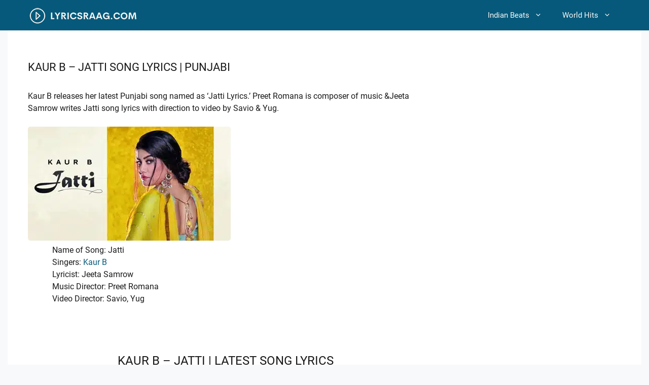

--- FILE ---
content_type: text/html; charset=UTF-8
request_url: https://lyricsraag.com/kaur-b-jatti-song-lyrics-punjabi/
body_size: 29969
content:
<!DOCTYPE html>
<html lang="en-US">
<head><meta charset="UTF-8"><script>if(navigator.userAgent.match(/MSIE|Internet Explorer/i)||navigator.userAgent.match(/Trident\/7\..*?rv:11/i)){var href=document.location.href;if(!href.match(/[?&]nowprocket/)){if(href.indexOf("?")==-1){if(href.indexOf("#")==-1){document.location.href=href+"?nowprocket=1"}else{document.location.href=href.replace("#","?nowprocket=1#")}}else{if(href.indexOf("#")==-1){document.location.href=href+"&nowprocket=1"}else{document.location.href=href.replace("#","&nowprocket=1#")}}}}</script><script>(()=>{class RocketLazyLoadScripts{constructor(){this.v="2.0.4",this.userEvents=["keydown","keyup","mousedown","mouseup","mousemove","mouseover","mouseout","touchmove","touchstart","touchend","touchcancel","wheel","click","dblclick","input"],this.attributeEvents=["onblur","onclick","oncontextmenu","ondblclick","onfocus","onmousedown","onmouseenter","onmouseleave","onmousemove","onmouseout","onmouseover","onmouseup","onmousewheel","onscroll","onsubmit"]}async t(){this.i(),this.o(),/iP(ad|hone)/.test(navigator.userAgent)&&this.h(),this.u(),this.l(this),this.m(),this.k(this),this.p(this),this._(),await Promise.all([this.R(),this.L()]),this.lastBreath=Date.now(),this.S(this),this.P(),this.D(),this.O(),this.M(),await this.C(this.delayedScripts.normal),await this.C(this.delayedScripts.defer),await this.C(this.delayedScripts.async),await this.T(),await this.F(),await this.j(),await this.A(),window.dispatchEvent(new Event("rocket-allScriptsLoaded")),this.everythingLoaded=!0,this.lastTouchEnd&&await new Promise(t=>setTimeout(t,500-Date.now()+this.lastTouchEnd)),this.I(),this.H(),this.U(),this.W()}i(){this.CSPIssue=sessionStorage.getItem("rocketCSPIssue"),document.addEventListener("securitypolicyviolation",t=>{this.CSPIssue||"script-src-elem"!==t.violatedDirective||"data"!==t.blockedURI||(this.CSPIssue=!0,sessionStorage.setItem("rocketCSPIssue",!0))},{isRocket:!0})}o(){window.addEventListener("pageshow",t=>{this.persisted=t.persisted,this.realWindowLoadedFired=!0},{isRocket:!0}),window.addEventListener("pagehide",()=>{this.onFirstUserAction=null},{isRocket:!0})}h(){let t;function e(e){t=e}window.addEventListener("touchstart",e,{isRocket:!0}),window.addEventListener("touchend",function i(o){o.changedTouches[0]&&t.changedTouches[0]&&Math.abs(o.changedTouches[0].pageX-t.changedTouches[0].pageX)<10&&Math.abs(o.changedTouches[0].pageY-t.changedTouches[0].pageY)<10&&o.timeStamp-t.timeStamp<200&&(window.removeEventListener("touchstart",e,{isRocket:!0}),window.removeEventListener("touchend",i,{isRocket:!0}),"INPUT"===o.target.tagName&&"text"===o.target.type||(o.target.dispatchEvent(new TouchEvent("touchend",{target:o.target,bubbles:!0})),o.target.dispatchEvent(new MouseEvent("mouseover",{target:o.target,bubbles:!0})),o.target.dispatchEvent(new PointerEvent("click",{target:o.target,bubbles:!0,cancelable:!0,detail:1,clientX:o.changedTouches[0].clientX,clientY:o.changedTouches[0].clientY})),event.preventDefault()))},{isRocket:!0})}q(t){this.userActionTriggered||("mousemove"!==t.type||this.firstMousemoveIgnored?"keyup"===t.type||"mouseover"===t.type||"mouseout"===t.type||(this.userActionTriggered=!0,this.onFirstUserAction&&this.onFirstUserAction()):this.firstMousemoveIgnored=!0),"click"===t.type&&t.preventDefault(),t.stopPropagation(),t.stopImmediatePropagation(),"touchstart"===this.lastEvent&&"touchend"===t.type&&(this.lastTouchEnd=Date.now()),"click"===t.type&&(this.lastTouchEnd=0),this.lastEvent=t.type,t.composedPath&&t.composedPath()[0].getRootNode()instanceof ShadowRoot&&(t.rocketTarget=t.composedPath()[0]),this.savedUserEvents.push(t)}u(){this.savedUserEvents=[],this.userEventHandler=this.q.bind(this),this.userEvents.forEach(t=>window.addEventListener(t,this.userEventHandler,{passive:!1,isRocket:!0})),document.addEventListener("visibilitychange",this.userEventHandler,{isRocket:!0})}U(){this.userEvents.forEach(t=>window.removeEventListener(t,this.userEventHandler,{passive:!1,isRocket:!0})),document.removeEventListener("visibilitychange",this.userEventHandler,{isRocket:!0}),this.savedUserEvents.forEach(t=>{(t.rocketTarget||t.target).dispatchEvent(new window[t.constructor.name](t.type,t))})}m(){const t="return false",e=Array.from(this.attributeEvents,t=>"data-rocket-"+t),i="["+this.attributeEvents.join("],[")+"]",o="[data-rocket-"+this.attributeEvents.join("],[data-rocket-")+"]",s=(e,i,o)=>{o&&o!==t&&(e.setAttribute("data-rocket-"+i,o),e["rocket"+i]=new Function("event",o),e.setAttribute(i,t))};new MutationObserver(t=>{for(const n of t)"attributes"===n.type&&(n.attributeName.startsWith("data-rocket-")||this.everythingLoaded?n.attributeName.startsWith("data-rocket-")&&this.everythingLoaded&&this.N(n.target,n.attributeName.substring(12)):s(n.target,n.attributeName,n.target.getAttribute(n.attributeName))),"childList"===n.type&&n.addedNodes.forEach(t=>{if(t.nodeType===Node.ELEMENT_NODE)if(this.everythingLoaded)for(const i of[t,...t.querySelectorAll(o)])for(const t of i.getAttributeNames())e.includes(t)&&this.N(i,t.substring(12));else for(const e of[t,...t.querySelectorAll(i)])for(const t of e.getAttributeNames())this.attributeEvents.includes(t)&&s(e,t,e.getAttribute(t))})}).observe(document,{subtree:!0,childList:!0,attributeFilter:[...this.attributeEvents,...e]})}I(){this.attributeEvents.forEach(t=>{document.querySelectorAll("[data-rocket-"+t+"]").forEach(e=>{this.N(e,t)})})}N(t,e){const i=t.getAttribute("data-rocket-"+e);i&&(t.setAttribute(e,i),t.removeAttribute("data-rocket-"+e))}k(t){Object.defineProperty(HTMLElement.prototype,"onclick",{get(){return this.rocketonclick||null},set(e){this.rocketonclick=e,this.setAttribute(t.everythingLoaded?"onclick":"data-rocket-onclick","this.rocketonclick(event)")}})}S(t){function e(e,i){let o=e[i];e[i]=null,Object.defineProperty(e,i,{get:()=>o,set(s){t.everythingLoaded?o=s:e["rocket"+i]=o=s}})}e(document,"onreadystatechange"),e(window,"onload"),e(window,"onpageshow");try{Object.defineProperty(document,"readyState",{get:()=>t.rocketReadyState,set(e){t.rocketReadyState=e},configurable:!0}),document.readyState="loading"}catch(t){console.log("WPRocket DJE readyState conflict, bypassing")}}l(t){this.originalAddEventListener=EventTarget.prototype.addEventListener,this.originalRemoveEventListener=EventTarget.prototype.removeEventListener,this.savedEventListeners=[],EventTarget.prototype.addEventListener=function(e,i,o){o&&o.isRocket||!t.B(e,this)&&!t.userEvents.includes(e)||t.B(e,this)&&!t.userActionTriggered||e.startsWith("rocket-")||t.everythingLoaded?t.originalAddEventListener.call(this,e,i,o):(t.savedEventListeners.push({target:this,remove:!1,type:e,func:i,options:o}),"mouseenter"!==e&&"mouseleave"!==e||t.originalAddEventListener.call(this,e,t.savedUserEvents.push,o))},EventTarget.prototype.removeEventListener=function(e,i,o){o&&o.isRocket||!t.B(e,this)&&!t.userEvents.includes(e)||t.B(e,this)&&!t.userActionTriggered||e.startsWith("rocket-")||t.everythingLoaded?t.originalRemoveEventListener.call(this,e,i,o):t.savedEventListeners.push({target:this,remove:!0,type:e,func:i,options:o})}}J(t,e){this.savedEventListeners=this.savedEventListeners.filter(i=>{let o=i.type,s=i.target||window;return e!==o||t!==s||(this.B(o,s)&&(i.type="rocket-"+o),this.$(i),!1)})}H(){EventTarget.prototype.addEventListener=this.originalAddEventListener,EventTarget.prototype.removeEventListener=this.originalRemoveEventListener,this.savedEventListeners.forEach(t=>this.$(t))}$(t){t.remove?this.originalRemoveEventListener.call(t.target,t.type,t.func,t.options):this.originalAddEventListener.call(t.target,t.type,t.func,t.options)}p(t){let e;function i(e){return t.everythingLoaded?e:e.split(" ").map(t=>"load"===t||t.startsWith("load.")?"rocket-jquery-load":t).join(" ")}function o(o){function s(e){const s=o.fn[e];o.fn[e]=o.fn.init.prototype[e]=function(){return this[0]===window&&t.userActionTriggered&&("string"==typeof arguments[0]||arguments[0]instanceof String?arguments[0]=i(arguments[0]):"object"==typeof arguments[0]&&Object.keys(arguments[0]).forEach(t=>{const e=arguments[0][t];delete arguments[0][t],arguments[0][i(t)]=e})),s.apply(this,arguments),this}}if(o&&o.fn&&!t.allJQueries.includes(o)){const e={DOMContentLoaded:[],"rocket-DOMContentLoaded":[]};for(const t in e)document.addEventListener(t,()=>{e[t].forEach(t=>t())},{isRocket:!0});o.fn.ready=o.fn.init.prototype.ready=function(i){function s(){parseInt(o.fn.jquery)>2?setTimeout(()=>i.bind(document)(o)):i.bind(document)(o)}return"function"==typeof i&&(t.realDomReadyFired?!t.userActionTriggered||t.fauxDomReadyFired?s():e["rocket-DOMContentLoaded"].push(s):e.DOMContentLoaded.push(s)),o([])},s("on"),s("one"),s("off"),t.allJQueries.push(o)}e=o}t.allJQueries=[],o(window.jQuery),Object.defineProperty(window,"jQuery",{get:()=>e,set(t){o(t)}})}P(){const t=new Map;document.write=document.writeln=function(e){const i=document.currentScript,o=document.createRange(),s=i.parentElement;let n=t.get(i);void 0===n&&(n=i.nextSibling,t.set(i,n));const c=document.createDocumentFragment();o.setStart(c,0),c.appendChild(o.createContextualFragment(e)),s.insertBefore(c,n)}}async R(){return new Promise(t=>{this.userActionTriggered?t():this.onFirstUserAction=t})}async L(){return new Promise(t=>{document.addEventListener("DOMContentLoaded",()=>{this.realDomReadyFired=!0,t()},{isRocket:!0})})}async j(){return this.realWindowLoadedFired?Promise.resolve():new Promise(t=>{window.addEventListener("load",t,{isRocket:!0})})}M(){this.pendingScripts=[];this.scriptsMutationObserver=new MutationObserver(t=>{for(const e of t)e.addedNodes.forEach(t=>{"SCRIPT"!==t.tagName||t.noModule||t.isWPRocket||this.pendingScripts.push({script:t,promise:new Promise(e=>{const i=()=>{const i=this.pendingScripts.findIndex(e=>e.script===t);i>=0&&this.pendingScripts.splice(i,1),e()};t.addEventListener("load",i,{isRocket:!0}),t.addEventListener("error",i,{isRocket:!0}),setTimeout(i,1e3)})})})}),this.scriptsMutationObserver.observe(document,{childList:!0,subtree:!0})}async F(){await this.X(),this.pendingScripts.length?(await this.pendingScripts[0].promise,await this.F()):this.scriptsMutationObserver.disconnect()}D(){this.delayedScripts={normal:[],async:[],defer:[]},document.querySelectorAll("script[type$=rocketlazyloadscript]").forEach(t=>{t.hasAttribute("data-rocket-src")?t.hasAttribute("async")&&!1!==t.async?this.delayedScripts.async.push(t):t.hasAttribute("defer")&&!1!==t.defer||"module"===t.getAttribute("data-rocket-type")?this.delayedScripts.defer.push(t):this.delayedScripts.normal.push(t):this.delayedScripts.normal.push(t)})}async _(){await this.L();let t=[];document.querySelectorAll("script[type$=rocketlazyloadscript][data-rocket-src]").forEach(e=>{let i=e.getAttribute("data-rocket-src");if(i&&!i.startsWith("data:")){i.startsWith("//")&&(i=location.protocol+i);try{const o=new URL(i).origin;o!==location.origin&&t.push({src:o,crossOrigin:e.crossOrigin||"module"===e.getAttribute("data-rocket-type")})}catch(t){}}}),t=[...new Map(t.map(t=>[JSON.stringify(t),t])).values()],this.Y(t,"preconnect")}async G(t){if(await this.K(),!0!==t.noModule||!("noModule"in HTMLScriptElement.prototype))return new Promise(e=>{let i;function o(){(i||t).setAttribute("data-rocket-status","executed"),e()}try{if(navigator.userAgent.includes("Firefox/")||""===navigator.vendor||this.CSPIssue)i=document.createElement("script"),[...t.attributes].forEach(t=>{let e=t.nodeName;"type"!==e&&("data-rocket-type"===e&&(e="type"),"data-rocket-src"===e&&(e="src"),i.setAttribute(e,t.nodeValue))}),t.text&&(i.text=t.text),t.nonce&&(i.nonce=t.nonce),i.hasAttribute("src")?(i.addEventListener("load",o,{isRocket:!0}),i.addEventListener("error",()=>{i.setAttribute("data-rocket-status","failed-network"),e()},{isRocket:!0}),setTimeout(()=>{i.isConnected||e()},1)):(i.text=t.text,o()),i.isWPRocket=!0,t.parentNode.replaceChild(i,t);else{const i=t.getAttribute("data-rocket-type"),s=t.getAttribute("data-rocket-src");i?(t.type=i,t.removeAttribute("data-rocket-type")):t.removeAttribute("type"),t.addEventListener("load",o,{isRocket:!0}),t.addEventListener("error",i=>{this.CSPIssue&&i.target.src.startsWith("data:")?(console.log("WPRocket: CSP fallback activated"),t.removeAttribute("src"),this.G(t).then(e)):(t.setAttribute("data-rocket-status","failed-network"),e())},{isRocket:!0}),s?(t.fetchPriority="high",t.removeAttribute("data-rocket-src"),t.src=s):t.src="data:text/javascript;base64,"+window.btoa(unescape(encodeURIComponent(t.text)))}}catch(i){t.setAttribute("data-rocket-status","failed-transform"),e()}});t.setAttribute("data-rocket-status","skipped")}async C(t){const e=t.shift();return e?(e.isConnected&&await this.G(e),this.C(t)):Promise.resolve()}O(){this.Y([...this.delayedScripts.normal,...this.delayedScripts.defer,...this.delayedScripts.async],"preload")}Y(t,e){this.trash=this.trash||[];let i=!0;var o=document.createDocumentFragment();t.forEach(t=>{const s=t.getAttribute&&t.getAttribute("data-rocket-src")||t.src;if(s&&!s.startsWith("data:")){const n=document.createElement("link");n.href=s,n.rel=e,"preconnect"!==e&&(n.as="script",n.fetchPriority=i?"high":"low"),t.getAttribute&&"module"===t.getAttribute("data-rocket-type")&&(n.crossOrigin=!0),t.crossOrigin&&(n.crossOrigin=t.crossOrigin),t.integrity&&(n.integrity=t.integrity),t.nonce&&(n.nonce=t.nonce),o.appendChild(n),this.trash.push(n),i=!1}}),document.head.appendChild(o)}W(){this.trash.forEach(t=>t.remove())}async T(){try{document.readyState="interactive"}catch(t){}this.fauxDomReadyFired=!0;try{await this.K(),this.J(document,"readystatechange"),document.dispatchEvent(new Event("rocket-readystatechange")),await this.K(),document.rocketonreadystatechange&&document.rocketonreadystatechange(),await this.K(),this.J(document,"DOMContentLoaded"),document.dispatchEvent(new Event("rocket-DOMContentLoaded")),await this.K(),this.J(window,"DOMContentLoaded"),window.dispatchEvent(new Event("rocket-DOMContentLoaded"))}catch(t){console.error(t)}}async A(){try{document.readyState="complete"}catch(t){}try{await this.K(),this.J(document,"readystatechange"),document.dispatchEvent(new Event("rocket-readystatechange")),await this.K(),document.rocketonreadystatechange&&document.rocketonreadystatechange(),await this.K(),this.J(window,"load"),window.dispatchEvent(new Event("rocket-load")),await this.K(),window.rocketonload&&window.rocketonload(),await this.K(),this.allJQueries.forEach(t=>t(window).trigger("rocket-jquery-load")),await this.K(),this.J(window,"pageshow");const t=new Event("rocket-pageshow");t.persisted=this.persisted,window.dispatchEvent(t),await this.K(),window.rocketonpageshow&&window.rocketonpageshow({persisted:this.persisted})}catch(t){console.error(t)}}async K(){Date.now()-this.lastBreath>45&&(await this.X(),this.lastBreath=Date.now())}async X(){return document.hidden?new Promise(t=>setTimeout(t)):new Promise(t=>requestAnimationFrame(t))}B(t,e){return e===document&&"readystatechange"===t||(e===document&&"DOMContentLoaded"===t||(e===window&&"DOMContentLoaded"===t||(e===window&&"load"===t||e===window&&"pageshow"===t)))}static run(){(new RocketLazyLoadScripts).t()}}RocketLazyLoadScripts.run()})();</script>
	
	<meta name='robots' content='index, follow, max-image-preview:large, max-snippet:-1, max-video-preview:-1' />
<meta name="viewport" content="width=device-width, initial-scale=1">
	<!-- This site is optimized with the Yoast SEO plugin v26.7 - https://yoast.com/wordpress/plugins/seo/ -->
	<title>KAUR B - JATTI SONG LYRICS | PUNJABI | LyricsRaag.Com</title>
<style id="wpr-usedcss">img:is([sizes=auto i],[sizes^="auto," i]){contain-intrinsic-size:3000px 1500px}form.meilisearch-form{position:relative}.meilisearch-results{position:absolute;top:calc(100% + 5px);left:0;right:0;background-color:#fff;border:1px solid #e0e0e0;border-radius:5px;box-shadow:0 8px 20px rgba(0,0,0,.12);z-index:9999;max-height:400px;overflow-y:auto;display:none;text-align:left}.meilisearch-results ul{list-style:none;margin:0;padding:6px}.meilisearch-results li a{display:block;text-decoration:none;color:#3a3a3a;border-radius:4px;transition:background-color .15s ease-out,color .15s ease-out;padding:10px 15px;font-size:16px;line-height:1.4;white-space:nowrap;overflow:hidden;text-overflow:ellipsis}.meilisearch-results li a:hover{background-color:#f0f5f7;color:#06597a}.meili-error,.meili-no-results{padding:20px;color:#777;text-align:center;font-style:italic}.meili-spinner{display:block;width:25px;height:25px;margin:25px auto;border:3px solid rgba(0,0,0,.1);border-top-color:#06597a;border-radius:50%;animation:.8s linear infinite meili-spin}@keyframes meili-spin{to{transform:rotate(360deg)}}.related-songs-widget-list{list-style:none;margin:0;padding:0;background:#fff;contain:content}.related-songs-widget-item{margin:0;padding:10px;border-bottom:1px solid rgba(6,89,122,.2);will-change:transform;position:relative}.related-songs-widget-item:last-child{border-bottom:0}.related-songs-widget-link{display:flex;align-items:center;text-decoration:none;color:#2d3748;gap:15px}.related-songs-widget-link img{width:75px;height:42px;border-radius:4px;object-fit:cover;aspect-ratio:75/42;flex-shrink:0;transform:translateZ(0);backface-visibility:hidden}.related-songs-widget-content{flex:1;min-width:0}.related-songs-widget-title{display:block;font-weight:700;font-size:17px;line-height:1.4;margin:0 0 2px;color:#06597a;overflow:hidden;text-overflow:ellipsis;-webkit-line-clamp:1;-webkit-box-orient:vertical;display:-webkit-box}.related-songs-widget-singers{display:block;font-size:.82rem;color:#404040;overflow:hidden;text-overflow:ellipsis;white-space:nowrap}@media (hover:hover) and (pointer:fine){.related-songs-widget-item{transition:transform .2s cubic-bezier(.4, 0, .2, 1)}.related-songs-widget-item:hover{transform:translateX(4px)}.related-songs-widget-link:hover img{transform:scale(1.03) translateZ(0)}}@media (max-width:480px){.related-songs-widget-item{padding:12px 0}.related-songs-widget-link{gap:12px}.related-songs-widget-link img{width:60px;height:36px}}.footer-widgets-container{padding:40px}.inside-footer-widgets{display:flex}.inside-footer-widgets>div{flex:1 1 0}.site-footer .footer-widgets-container .inner-padding{padding:0 0 0 40px}.site-footer .footer-widgets-container .inside-footer-widgets{margin-left:-40px}.site-footer:not(.footer-bar-active) .copyright-bar{margin:0 auto}@media (max-width:768px){.inside-footer-widgets{flex-direction:column}.inside-footer-widgets>div:not(:last-child){margin-bottom:40px}.site-footer .footer-widgets .footer-widgets-container .inside-footer-widgets{margin:0}.site-footer .footer-widgets .footer-widgets-container .inner-padding{padding:0}}body,dl,dt,fieldset,h1,h2,h3,html,iframe,legend,li,p,textarea,ul{margin:0;padding:0;border:0}html{font-family:sans-serif;-webkit-text-size-adjust:100%;-ms-text-size-adjust:100%;-webkit-font-smoothing:antialiased;-moz-osx-font-smoothing:grayscale}main{display:block}progress{vertical-align:baseline}html{box-sizing:border-box}*,::after,::before{box-sizing:inherit}button,input,optgroup,select,textarea{font-family:inherit;font-size:100%;margin:0}[type=search]{-webkit-appearance:textfield;outline-offset:-2px}[type=search]::-webkit-search-decoration{-webkit-appearance:none}::-moz-focus-inner{border-style:none;padding:0}body,button,input,select,textarea{font-family:-apple-system,system-ui,BlinkMacSystemFont,"Segoe UI",Helvetica,Arial,sans-serif,"Apple Color Emoji","Segoe UI Emoji","Segoe UI Symbol";font-weight:400;text-transform:none;font-size:17px;line-height:1.5}p{margin-bottom:1.5em}h1,h2,h3{font-family:inherit;font-size:100%;font-style:inherit;font-weight:inherit}table{border:1px solid rgba(0,0,0,.1)}table{border-collapse:separate;border-spacing:0;border-width:1px 0 0 1px;margin:0 0 1.5em;width:100%}fieldset{padding:0;border:0;min-width:inherit}fieldset legend{padding:0;margin-bottom:1.5em}h1{font-size:42px;margin-bottom:20px;line-height:1.2em;font-weight:400;text-transform:none}h2{font-size:35px;margin-bottom:20px;line-height:1.2em;font-weight:400;text-transform:none}h3{font-size:29px;margin-bottom:20px;line-height:1.2em;font-weight:400;text-transform:none}ul{margin:0 0 1.5em 3em}ul{list-style:disc}li>ul{margin-bottom:0;margin-left:1.5em}dt{font-weight:700}cite,em{font-style:italic}address{margin:0 0 1.5em}code,tt{font:15px Monaco,Consolas,"Andale Mono","DejaVu Sans Mono",monospace}ins{text-decoration:none}table{margin:0 0 1.5em;width:100%}img{height:auto;max-width:100%}button,input[type=button],input[type=submit]{background:#55555e;color:#fff;border:1px solid transparent;cursor:pointer;-webkit-appearance:button;padding:10px 20px}input[type=email],input[type=number],input[type=password],input[type=search],input[type=text],input[type=url],select,textarea{border:1px solid;border-radius:0;padding:10px 15px;max-width:100%}textarea{width:100%}a,button,input{transition:color .1s ease-in-out,background-color .1s ease-in-out}a{text-decoration:none}.button{padding:10px 20px;display:inline-block}.using-mouse :focus{outline:0}.using-mouse ::-moz-focus-inner{border:0}.aligncenter{clear:both;display:block;margin:0 auto}.size-full{max-width:100%;height:auto}.screen-reader-text{border:0;clip:rect(1px,1px,1px,1px);clip-path:inset(50%);height:1px;margin:-1px;overflow:hidden;padding:0;position:absolute!important;width:1px;word-wrap:normal!important}.screen-reader-text:focus{background-color:#f1f1f1;border-radius:3px;box-shadow:0 0 2px 2px rgba(0,0,0,.6);clip:auto!important;clip-path:none;color:#21759b;display:block;font-size:.875rem;font-weight:700;height:auto;left:5px;line-height:normal;padding:15px 23px 14px;text-decoration:none;top:5px;width:auto;z-index:100000}#primary[tabindex="-1"]:focus{outline:0}.main-navigation{z-index:100;padding:0;clear:both;display:block}.main-navigation a{display:block;text-decoration:none;font-weight:400;text-transform:none;font-size:15px}.main-navigation ul{list-style:none;margin:0;padding-left:0}.main-navigation .main-nav ul li a{padding-left:20px;padding-right:20px;line-height:60px}.inside-navigation{position:relative}.main-navigation .inside-navigation{display:flex;align-items:center;flex-wrap:wrap;justify-content:space-between}.main-navigation .main-nav>ul{display:flex;flex-wrap:wrap;align-items:center}.main-navigation li{position:relative}.main-navigation .menu-bar-items{display:flex;align-items:center;font-size:15px}.main-navigation .menu-bar-items a{color:inherit}.main-navigation .menu-bar-item{position:relative}.main-navigation .menu-bar-item.search-item{z-index:20}.main-navigation .menu-bar-item>a{padding-left:20px;padding-right:20px;line-height:60px}.sidebar .main-navigation .main-nav{flex-basis:100%}.sidebar .main-navigation .main-nav>ul{flex-direction:column}.sidebar .main-navigation .menu-bar-items{margin:0 auto}.sidebar .main-navigation .menu-bar-items .search-item{order:10}.nav-align-right .inside-navigation{justify-content:flex-end}.main-navigation ul ul{display:block;box-shadow:1px 1px 0 rgba(0,0,0,.1);float:left;position:absolute;left:-99999px;opacity:0;z-index:99999;width:200px;text-align:left;top:auto;transition:opacity 80ms linear;transition-delay:0s;pointer-events:none;height:0;overflow:hidden}.main-navigation ul ul a{display:block}.main-navigation ul ul li{width:100%}.main-navigation .main-nav ul ul li a{line-height:normal;padding:10px 20px;font-size:14px}.main-navigation .main-nav ul li.menu-item-has-children>a{padding-right:0;position:relative}.main-navigation.sub-menu-left ul ul{box-shadow:-1px 1px 0 rgba(0,0,0,.1)}.main-navigation.sub-menu-left .sub-menu{right:0}.main-navigation:not(.toggled) ul li.sfHover>ul,.main-navigation:not(.toggled) ul li:hover>ul{left:auto;opacity:1;transition-delay:150ms;pointer-events:auto;height:auto;overflow:visible}.main-navigation:not(.toggled) ul ul li.sfHover>ul,.main-navigation:not(.toggled) ul ul li:hover>ul{left:100%;top:0}.main-navigation.sub-menu-left:not(.toggled) ul ul li.sfHover>ul,.main-navigation.sub-menu-left:not(.toggled) ul ul li:hover>ul{right:100%;left:auto}.menu-item-has-children .dropdown-menu-toggle{display:inline-block;height:100%;clear:both;padding-right:20px;padding-left:10px}.menu-item-has-children ul .dropdown-menu-toggle{padding-top:10px;padding-bottom:10px;margin-top:-10px}.sidebar .menu-item-has-children .dropdown-menu-toggle,nav ul ul .menu-item-has-children .dropdown-menu-toggle{float:right}.widget-area .main-navigation li{float:none;display:block;width:100%;padding:0;margin:0}.sidebar .main-navigation.sub-menu-right ul li.sfHover ul,.sidebar .main-navigation.sub-menu-right ul li:hover ul{top:0;left:100%}.site-header{position:relative}.site-logo{display:inline-block;max-width:100%}.site-header .header-image{vertical-align:middle}.entry-header .gp-icon{display:none}.entry-content:not(:first-child){margin-top:2em}.entry-header,.site-content{word-wrap:break-word}.entry-title{margin-bottom:0}.entry-content>p:last-child{margin-bottom:0}iframe,object{max-width:100%}.widget-area .widget{padding:40px}.widget select{max-width:100%}.footer-widgets .widget :last-child,.sidebar .widget :last-child{margin-bottom:0}.widget-title{margin-bottom:30px;font-size:20px;line-height:1.5;font-weight:400;text-transform:none}.widget ul{margin:0}.widget .search-field{width:100%}.widget .search-form{display:flex}.widget .search-form button.search-submit{font-size:15px}.footer-widgets .widget{margin-bottom:30px}.footer-widgets .widget:last-child,.sidebar .widget:last-child{margin-bottom:0}.widget ul li{list-style-type:none;position:relative;margin-bottom:.5em}.widget ul li ul{margin-left:1em;margin-top:.5em}.site-content{display:flex}.grid-container{margin-left:auto;margin-right:auto;max-width:1200px}.sidebar .widget,.site-main>*{margin-bottom:20px}.one-container.right-sidebar .site-main{margin-right:40px}.one-container .site-content{padding:40px}.widget-area .main-navigation{margin-bottom:20px}.one-container .site-main>:last-child{margin-bottom:0}.sidebar .grid-container{max-width:100%;width:100%}.inside-site-info{display:flex;align-items:center;justify-content:center;padding:20px 40px}.site-info{text-align:center;font-size:15px}.gp-icon{display:inline-flex;align-self:center}.gp-icon svg{height:1em;width:1em;top:.125em;position:relative;fill:currentColor}.close-search .icon-search svg:first-child,.icon-menu-bars svg:nth-child(2),.icon-search svg:nth-child(2),.toggled .icon-menu-bars svg:first-child{display:none}.close-search .icon-search svg:nth-child(2),.toggled .icon-menu-bars svg:nth-child(2){display:block}nav.toggled .sfHover>a>.dropdown-menu-toggle .gp-icon svg{transform:rotate(180deg)}.container.grid-container{width:auto}.menu-toggle,.sidebar-nav-mobile{display:none}.menu-toggle{padding:0 20px;line-height:60px;margin:0;font-weight:400;text-transform:none;font-size:15px;cursor:pointer}.menu-toggle .mobile-menu{padding-left:3px}.menu-toggle .gp-icon+.mobile-menu{padding-left:9px}.menu-toggle .mobile-menu:empty{display:none}button.menu-toggle{background-color:transparent;flex-grow:1;border:0;text-align:center}button.menu-toggle:active,button.menu-toggle:focus,button.menu-toggle:hover{background-color:transparent}nav.toggled ul ul.sub-menu{width:100%}.toggled .menu-item-has-children .dropdown-menu-toggle{padding-left:20px}.main-navigation.toggled .main-nav{flex-basis:100%;order:3}.main-navigation.toggled .main-nav>ul{display:block}.main-navigation.toggled .main-nav li{width:100%;text-align:left}.main-navigation.toggled .main-nav ul ul{transition:0s;visibility:hidden;box-shadow:none;border-bottom:1px solid rgba(0,0,0,.05)}.main-navigation.toggled .main-nav ul ul li:last-child>ul{border-bottom:0}.main-navigation.toggled .main-nav ul ul.toggled-on{position:relative;top:0;left:auto!important;right:auto!important;width:100%;pointer-events:auto;height:auto;opacity:1;display:block;visibility:visible;float:none}.main-navigation.toggled .menu-item-has-children .dropdown-menu-toggle{float:right}.mobile-menu-control-wrapper{display:none;margin-left:auto;align-items:center}body{background-color:var(--base-2);color:var(--contrast)}a{color:#06597a}a{text-decoration:underline}.entry-title a,.main-navigation a,a.button{text-decoration:none}.grid-container{max-width:1250px}:root{--contrast:#222222;--contrast-2:#575760;--contrast-3:#b2b2be;--base:#f0f0f0;--base-2:#f7f8f9;--base-3:#ffffff;--accent:#06597a}h2{font-size:24px}.site-header{background-color:#06597a;color:var(--base-3)}.site-header a{color:var(--base-3)}.site-header a:hover{color:var(--base-3)}.mobile-menu-control-wrapper .menu-toggle,.mobile-menu-control-wrapper .menu-toggle:focus,.mobile-menu-control-wrapper .menu-toggle:hover{background-color:rgba(0,0,0,.02)}.main-navigation,.main-navigation ul ul{background-color:#06597a}.main-navigation .main-nav ul li a,.main-navigation .menu-bar-items,.main-navigation .menu-toggle{color:var(--base-2)}.main-navigation .main-nav ul li.sfHover:not([class*=current-menu-])>a,.main-navigation .main-nav ul li:not([class*=current-menu-]):focus>a,.main-navigation .main-nav ul li:not([class*=current-menu-]):hover>a,.main-navigation .menu-bar-item.sfHover>a,.main-navigation .menu-bar-item:hover>a{color:var(--base)}button.menu-toggle:focus,button.menu-toggle:hover{color:var(--base-2)}.main-navigation .main-nav ul li[class*=current-menu-]>a{color:var(--base-2)}.main-navigation .main-nav ul li.search-item.active>a,.main-navigation .menu-bar-items .search-item.active>a,.navigation-search input[type=search],.navigation-search input[type=search]:active,.navigation-search input[type=search]:focus{color:var(--base)}.main-navigation ul ul{background-color:#06597a}.main-navigation .main-nav ul ul li a{color:var(--base-3)}.main-navigation .main-nav ul ul li.sfHover:not([class*=current-menu-])>a,.main-navigation .main-nav ul ul li:not([class*=current-menu-]):focus>a,.main-navigation .main-nav ul ul li:not([class*=current-menu-]):hover>a{color:#04364d;background-color:#b6edff}.one-container .container{background-color:var(--base-3)}.inside-article a{color:#06597a}.entry-title a{color:var(--accent)}.entry-title a:hover{color:var(--contrast-2)}.sidebar .widget{background-color:var(--base-3)}.footer-widgets{color:#bdbdbd;background-color:#282d32}.footer-widgets a{color:var(--base-3)}.footer-widgets a:hover{color:#bdbdbd}.site-info{color:#bdbdbd;background-color:#282d32}input[type=email],input[type=number],input[type=password],input[type=search],input[type=text],input[type=url],select,textarea{color:var(--contrast);background-color:var(--base-2);border-color:var(--base)}input[type=email]:focus,input[type=number]:focus,input[type=password]:focus,input[type=search]:focus,input[type=text]:focus,input[type=url]:focus,select:focus,textarea:focus{color:var(--contrast);background-color:var(--base-2);border-color:var(--contrast-3)}a.button,button,html input[type=button],input[type=submit]{color:#fff;background-color:#55555e}a.button:focus,a.button:hover,button:focus,button:hover,html input[type=button]:focus,html input[type=button]:hover,input[type=submit]:focus,input[type=submit]:hover{color:#fff;background-color:#3f4047}:root{--gp-search-modal-bg-color:var(--base-3);--gp-search-modal-text-color:var(--contrast);--gp-search-modal-overlay-bg-color:rgba(0, 0, 0, .2)}.nav-below-header .main-navigation .inside-navigation.grid-container{padding:0 20px}.rtl .menu-item-has-children .dropdown-menu-toggle{padding-left:20px}.rtl .main-navigation .main-nav ul li.menu-item-has-children>a{padding-right:20px}@media (max-width:768px){a,body,button,input,select,textarea{transition:all 0s ease-in-out}.site-content{flex-direction:column}.container .site-content .content-area{width:auto}.is-right-sidebar.sidebar{width:auto;order:initial}#main{margin-left:0;margin-right:0}body:not(.no-sidebar) #main{margin-bottom:0}.main-navigation .menu-bar-item.sfHover>a,.main-navigation .menu-bar-item:hover>a{background:0 0;color:var(--base-2)}.one-container .site-content{padding:30px}.widget-area .widget{padding-top:30px;padding-right:30px;padding-bottom:30px;padding-left:30px}.footer-widgets-container{padding-top:30px;padding-right:30px;padding-bottom:30px;padding-left:30px}.inside-site-info{padding-right:30px;padding-left:30px}.main-navigation .menu-toggle,.sidebar-nav-mobile:not(#sticky-placeholder){display:block}.gen-sidebar-nav,.main-navigation ul,.main-navigation:not(.slideout-navigation):not(.toggled) .main-nav>ul{display:none}.nav-align-right .inside-navigation{justify-content:space-between}}.is-right-sidebar{width:30%}.site-content .content-area{width:70%}.main-navigation .main-nav ul li a,.main-navigation .menu-bar-item>a,.menu-toggle{transition:line-height .3s ease}.main-navigation.toggled .main-nav>ul{background-color:#06597a}.sticky-enabled .gen-sidebar-nav.is_stuck .main-navigation{margin-bottom:0}.sticky-enabled .gen-sidebar-nav.is_stuck{z-index:500}.sticky-enabled .main-navigation.is_stuck{box-shadow:0 2px 2px -2px rgba(0,0,0,.2)}.navigation-stick:not(.gen-sidebar-nav){left:0;right:0;width:100%!important}.main-navigation.has-sticky-branding:not(.grid-container) .inside-navigation:not(.grid-container) .navigation-branding{margin-left:10px}@font-face{font-family:Roboto;font-style:normal;font-weight:400;src:url("https://lyricsraag.com/wp-content/themes/lyricsraag-custom/fonts/roboto-v18-latin-regular.woff2") format("woff2"),url("https://lyricsraag.com/wp-content/themes/lyricsraag-custom/fonts/roboto-v18-latin-regular.woff") format("woff");font-display:swap}body{font-family:Roboto,Roboto-fallback,sans-serif!important;font-weight:400;font-size:16px!important;color:#1a1a1a!important}a:not([href*="lyricsraag.com"]):not([href^="/"]):not([href^="#"]):not( [href^=mailto] ):after{content:" ↗️"}img{border-radius:5px}.widget li{list-style-type:none;margin-left:0}@media only screen and (max-width:768px){.entry-content{padding:0 5px}}.videoWrapper{position:relative;padding-bottom:56.25%;height:0;margin-bottom:2rem}.videoWrapper iframe{position:absolute;top:0;left:0;width:100%;height:100%}table{border:none!important}@media (max-width:768px){.one-container .site-content{padding:10px}}h1{font-size:22px}ul li{list-style-type:none;margin-left:0;padding-left:0}a:link{text-decoration:none}tbody>tr>:first-child{color:inherit}.entry-title{margin-bottom:20px}div.textwidget{padding:20px}.original{font-size:17px}.caption,h2.widget-title{background-color:#f5fcff;color:#04364d}span.original{font-weight:700}caption{text-align:left}.widget-area .widget{padding:20px}.mobile-only-search-hook{padding:20px 20px 15px;background-color:#f8f9fa;border-bottom:1px solid #e9ecef;margin-bottom:25px}@media (min-width:769px){.mobile-only-search-hook{display:none}}.search-form.meilisearch-form{display:flex;width:100%;gap:0}.search-field-container{position:relative;flex-grow:1}.search-field{width:100%;height:45px;border-radius:4px 0 0 4px;border-right:none;padding-right:35px}.search-submit{height:45px;border-radius:0 4px 4px 0;background-color:#06597a!important;border:none!important;color:#fff!important;flex-shrink:0;transition:opacity .2s ease}.search-submit:hover{opacity:.9}.search-field::-webkit-search-cancel-button{display:none}.search-clear{position:absolute;top:50%;right:5px;transform:translateY(-50%);background:0 0;border:none;cursor:pointer;font-size:24px;line-height:1;color:#aaa;padding:0 10px;display:none;z-index:5;border-radius:50%;width:28px;height:28px}.search-clear:hover{color:#333;background-color:#e9e9e9}.meili-search-nudge{display:flex;align-items:center;gap:.75rem;background-color:#f8f9fa;border:1px solid var(--border-color,#dee2e6);border-radius:.375rem;padding:.75rem 1rem;margin-bottom:1rem;box-shadow:0 1px 3px rgba(0,0,0,.05)}.meili-search-nudge__icon{flex-shrink:0;color:var(--accent-color,#06597a)}.meili-search-nudge__icon svg{width:1.5rem;height:1.5rem;display:block}.meili-search-nudge__text{margin:0;font-size:.9375rem;color:var(--text-secondary,#595959);line-height:1.5;font-weight:500}.footer-widgets{background-color:#1f2937;color:#9ca3af}.footer-widget-title{font-family:'Source Serif 4',serif;font-size:1.25rem;font-weight:700;color:#f9fafb;margin-bottom:1.25rem;letter-spacing:.5px}.footer-widget-content p{margin:0;line-height:1.6}.footer-widget-about p{font-size:.9375rem}.footer-widget-links ul{list-style:none;margin:0;padding:0;display:flex;flex-direction:column;gap:.75rem}.footer-widget-links ul li{margin:0;padding:0}.footer-widget-links a{color:#9ca3af;text-decoration:none;display:inline-flex;align-items:center;gap:.75rem;transition:color .3s ease-in-out}.footer-widget-links a:hover{color:#3b82f6}.footer-widget-links a svg{flex-shrink:0;transition:color .3s ease-in-out}.footer-widget-links a:hover svg{color:#3b82f6}.link-underline{position:relative;display:inline-block}.link-underline::after{content:'';position:absolute;width:0;height:1px;bottom:-3px;left:0;background-color:#3b82f6;transition:width .3s ease-in-out}.footer-widget-links a:hover .link-underline::after{width:100%}.translation-middle-3{display:block;margin-left:auto;margin-right:auto;text-align:center;min-height:280px}.footer-widget-links ul li a{display:flex;align-items:center;gap:.5em}.footer-widget-links ul li a::before{content:'';flex-shrink:0;display:inline-block;width:20px;height:20px;background-color:currentColor;-webkit-mask-image:url("data:image/svg+xml,%3csvg xmlns='http://www.w3.org/2000/svg' viewBox='0 0 24 24' fill='none' stroke='currentColor' stroke-width='2' stroke-linecap='round' stroke-linejoin='round'%3e%3cpath d='M5 12h14M12 5l7 7-7 7'/%3e%3c/svg%3e");mask-image:url("data:image/svg+xml,%3csvg xmlns='http://www.w3.org/2000/svg' viewBox='0 0 24 24' fill='none' stroke='currentColor' stroke-width='2' stroke-linecap='round' stroke-linejoin='round'%3e%3cpath d='M5 12h14M12 5l7 7-7 7'/%3e%3c/svg%3e");-webkit-mask-size:contain;mask-size:contain;-webkit-mask-repeat:no-repeat;mask-repeat:no-repeat}.footer-widget a[title=About]::before{-webkit-mask-image:url("data:image/svg+xml,%3csvg xmlns='http://www.w3.org/2000/svg' viewBox='0 0 24 24' fill='none' stroke='currentColor' stroke-width='2' stroke-linecap='round' stroke-linejoin='round'%3e%3ccircle cx='12' cy='12' r='10'%3e%3c/circle%3e%3cline x1='12' y1='16' x2='12' y2='12'%3e%3c/line%3e%3cline x1='12' y1='8' x2='12.01' y2='8'%3e%3c/line%3e%3c/svg%3e");mask-image:url("data:image/svg+xml,%3csvg xmlns='http://www.w3.org/2000/svg' viewBox='0 0 24 24' fill='none' stroke='currentColor' stroke-width='2' stroke-linecap='round' stroke-linejoin='round'%3e%3ccircle cx='12' cy='12' r='10'%3e%3c/circle%3e%3cline x1='12' y1='16' x2='12' y2='12'%3e%3c/line%3e%3cline x1='12' y1='8' x2='12.01' y2='8'%3e%3c/line%3e%3c/svg%3e")}.footer-widget a[title=Contact]::before{-webkit-mask-image:url("data:image/svg+xml,%3csvg xmlns='http://www.w3.org/2000/svg' viewBox='0 0 24 24' fill='none' stroke='currentColor' stroke-width='2' stroke-linecap='round' stroke-linejoin='round'%3e%3cpath d='M4 4h16c1.1 0 2 .9 2 2v12c0 1.1-.9 2-2 2H4c-1.1 0-2-.9-2-2V6c0-1.1.9-2 2-2z'%3e%3c/path%3e%3cpolyline points='22,6 12,13 2,6'%3e%3c/polyline%3e%3c/svg%3e");mask-image:url("data:image/svg+xml,%3csvg xmlns='http://www.w3.org/2000/svg' viewBox='0 0 24 24' fill='none' stroke='currentColor' stroke-width='2' stroke-linecap='round' stroke-linejoin='round'%3e%3cpath d='M4 4h16c1.1 0 2 .9 2 2v12c0 1.1-.9 2-2 2H4c-1.1 0-2-.9-2-2V6c0-1.1.9-2 2-2z'%3e%3c/path%3e%3cpolyline points='22,6 12,13 2,6'%3e%3c/polyline%3e%3c/svg%3e")}.footer-widget a[title=Disclaimer]::before{-webkit-mask-image:url("data:image/svg+xml,%3csvg xmlns='http://www.w3.org/2000/svg' viewBox='0 0 24 24' fill='none' stroke='currentColor' stroke-width='2' stroke-linecap='round' stroke-linejoin='round'%3e%3cpath d='M12 22s8-4 8-10V5l-8-3-8 3v7c0 6 8 10 8 10z'%3e%3c/path%3e%3c/svg%3e");mask-image:url("data:image/svg+xml,%3csvg xmlns='http://www.w3.org/2000/svg' viewBox='0 0 24 24' fill='none' stroke='currentColor' stroke-width='2' stroke-linecap='round' stroke-linejoin='round'%3e%3cpath d='M12 22s8-4 8-10V5l-8-3-8 3v7c0 6 8 10 8 10z'%3e%3c/path%3e%3c/svg%3e")}.navigation-branding,.site-logo.mobile-header-logo{display:flex;align-items:center;order:0;margin-right:10px}.navigation-branding img,.site-logo.mobile-header-logo img{position:relative;padding:10px 0;display:block;transition:height .3s ease}.main-navigation.mobile-header-navigation{display:none;float:none;margin-bottom:0}.mobile-header-navigation.is_stuck{box-shadow:0 2px 2px -2px rgba(0,0,0,.2)}.main-navigation .menu-toggle{flex-grow:1;width:auto}.main-navigation.has-branding .menu-toggle,.main-navigation.has-sticky-branding.navigation-stick .menu-toggle{flex-grow:0;padding-right:20px;order:2}.main-navigation:not(.slideout-navigation) .mobile-bar-items+.menu-toggle{text-align:left}.main-navigation.has-sticky-branding:not(.has-branding):not(.navigation-stick) .navigation-branding{display:none}.nav-align-right .navigation-branding{margin-right:auto}.main-navigation.has-branding:not([class*=nav-align-]):not(.mobile-header-navigation) .inside-navigation,.main-navigation.has-sticky-branding.navigation-stick:not([class*=nav-align-]):not(.mobile-header-navigation) .inside-navigation{justify-content:flex-start}.main-navigation.has-branding:not([class*=nav-align-]):not(.mobile-header-navigation) .menu-bar-items,.main-navigation.has-sticky-branding.navigation-stick:not([class*=nav-align-]):not(.mobile-header-navigation) .menu-bar-items{margin-left:auto}.mobile-header-navigation.has-menu-bar-items .mobile-header-logo{margin-right:auto}.rtl .main-navigation.nav-align-right:not(.mobile-header-navigation) .navigation-branding{order:-10}.rtl .nav-align-right .navigation-branding{margin-right:10px}.rtl .navigation-branding,.rtl .site-logo.mobile-header-logo{margin-left:auto;margin-right:0}.rtl .nav-align-right .navigation-branding,.rtl .nav-align-right .site-logo.mobile-header-logo{margin-left:10px}.rtl .nav-align-right .menu-bar-items{margin-right:auto}.main-navigation.has-branding .inside-navigation.grid-container,.main-navigation.has-branding.grid-container .inside-navigation:not(.grid-container){padding:0 40px}.main-navigation.has-branding:not(.grid-container) .inside-navigation:not(.grid-container) .navigation-branding{margin-left:10px}.navigation-branding img,.site-logo.mobile-header-logo img{height:60px;width:auto}@media (max-width:768px){#site-navigation,#sticky-navigation,.site-header{display:none!important;opacity:0}#mobile-header{display:block!important;width:100%!important}#mobile-header .main-nav>ul{display:none}#mobile-header .menu-toggle,#mobile-header .mobile-bar-items,#mobile-header.toggled .main-nav>ul{display:block}#mobile-header .main-nav{-ms-flex:0 0 100%;flex:0 0 100%;-webkit-box-ordinal-group:5;-ms-flex-order:4;order:4}.main-navigation.has-branding.nav-align-center .menu-bar-items,.main-navigation.has-sticky-branding.navigation-stick.nav-align-center .menu-bar-items{margin-left:auto}.navigation-branding{margin-right:auto;margin-left:10px}.mobile-header-navigation .site-logo{margin-left:10px}.main-navigation.has-branding .inside-navigation.grid-container{padding:0}}:root{--bg-page:#f8f9fa;--bg-card:#ffffff;--text-primary:#1a1a1a;--text-secondary:#595959;--accent-color:#06597a;--border-color:#dee2e6}body{background-color:var(--bg-page);color:var(--text-primary);font-family:Roboto,sans-serif;font-size:16px}.font-serif{font-family:'Source Serif 4',serif}.lyric-page{max-width:48rem;margin:0 auto;padding:1rem}@media (min-width:768px){.lyric-page{padding:2rem}}.lyric-prose{font-size:1.1rem;line-height:1.7;color:var(--text-secondary);margin-bottom:2rem}.lyric-prose strong{color:var(--text-primary);font-weight:700}.lyric-hero{position:relative;border-radius:.75rem;overflow:hidden;color:#fff;min-height:320px;display:flex;flex-direction:column;justify-content:flex-end;padding:1.5rem;background-color:var(--text-primary)}@media (min-width:768px){.lyric-hero{padding:2rem}}.lyric-hero__image-wrapper{position:absolute;top:0;left:0;width:100%;height:100%;z-index:1}.lyric-hero__image-wrapper img{width:100%;height:100%;object-fit:cover}.lyric-hero__overlay{position:absolute;top:0;left:0;width:100%;height:100%;background:linear-gradient(to top,rgba(0,0,0,.85) 0,rgba(0,0,0,.3) 50%,rgba(0,0,0,.1) 100%);z-index:2}.lyric-hero__badge{position:absolute;top:1rem;right:1rem;background-color:rgba(0,0,0,.5);backdrop-filter:blur(4px);color:#fff;padding:.25rem .75rem;border-radius:9999px;font-size:.8rem;font-weight:500;z-index:3}.lyric-hero__content{position:relative;z-index:3}.lyric-hero__title{font-family:'Source Serif 4',serif;font-size:2.5rem;font-weight:700;line-height:1.2;text-shadow:0 2px 5px rgba(0,0,0,.6)}.lyric-hero__artist{font-size:1.1rem;opacity:.9;margin-top:.5rem;text-shadow:0 1px 3px rgba(0,0,0,.5);max-width:90%}@media (min-width:768px){.lyric-hero__artist{font-size:1.25rem}}.lyric-meta-details{display:grid;grid-template-columns:1fr;gap:.75rem 1.5rem;padding:1.5rem;background-color:var(--bg-card);border:1px solid var(--border-color);border-radius:.75rem;margin-top:2rem}.lyric-meta-details>div{display:grid;grid-template-columns:100px 1fr;gap:1rem;align-items:start;margin:0}.lyric-meta-details dt{font-weight:500;color:var(--text-secondary)}.lyric-meta-details dd{font-weight:500;margin:0}.lyric-meta-details a{color:var(--accent-color);text-decoration:none}.lyric-meta-details a:hover{text-decoration:underline}.caption,.heading_more_songs,.lyric-content h3,.lyric-video-section h3,caption.table_caption,h2.widget-title,h3.songdetails{font-family:'Source Serif 4',serif;font-size:1.6rem;font-weight:700;text-align:center;margin-top:3rem}.lyric-content__summary{text-align:center;color:var(--text-secondary);margin:.5rem auto 1.5rem;max-width:40rem}.lyric-controls{display:flex;justify-content:center;gap:.5rem;margin:1.5rem 0}.lyric-controls__btn{padding:.5rem 1rem;border-radius:.5rem;font-weight:500;color:var(--text-secondary);background-color:var(--bg-card);border:1px solid var(--border-color);transition:all .2s ease-in-out;cursor:pointer}.lyric-controls__btn.active{color:#fff;background-color:var(--accent-color);border-color:var(--accent-color)}.lyric-stanza{position:relative;margin-bottom:1rem;padding:1rem;border:1px solid var(--border-color);border-radius:.5rem;background-color:var(--bg-card)}.lyric-pair{cursor:pointer;padding:.5rem 0}.lyric-pair__original,.lyric-pair__translated{display:block;overflow:hidden;transition:max-height .4s ease-in-out,opacity .3s ease-out,margin-top .4s ease-in-out,padding-top .4s ease-in-out,padding-bottom .4s ease-in-out}.lyric-pair__original{font-size:17px;line-height:1.5;font-weight:600;color:var(--text-secondary)}.lyric-pair__translated{font-size:16px;line-height:1.5;color:var(--text-secondary);margin-top:.25rem}.is-hidden{max-height:0!important;opacity:0!important;margin-top:0!important;padding-top:0!important;padding-bottom:0!important}.lyric-body.is-focus-mode .lyric-pair:not(.is-focused){opacity:.2}.lyric-pair.is-focused .lyric-pair__original{color:var(--accent-color)}.lyric-copy-btn{position:absolute;top:.75rem;right:.75rem;background:rgba(248,249,250,.8);backdrop-filter:blur(2px);border:1px solid var(--border-color);border-radius:9999px;padding:.375rem;cursor:pointer;opacity:0;transform:scale(.9);transition:opacity .2s,transform .2s;color:var(--text-secondary)}.lyric-stanza:hover .lyric-copy-btn{opacity:1;transform:scale(1)}.lyric-copy-btn:hover{color:var(--text-primary);background-color:var(--bg-page)}.lyrics-auto-ad{margin:2rem 0;text-align:center}.screen-reader-only{position:absolute!important;width:1px!important;height:1px!important;padding:0!important;margin:-1px!important;overflow:hidden!important;clip:rect(0,0,0,0)!important;white-space:nowrap!important;border:0!important}.lyric-meta-details dl{display:grid;grid-template-columns:1fr;gap:.75rem 1.5rem;padding:0;margin:0}@media (min-width:640px){.lyric-meta-details{grid-template-columns:repeat(2,1fr)}.lyric-meta-details dl{grid-template-columns:repeat(2,1fr)}}.lyric-meta-details dl>div{display:grid;grid-template-columns:100px 1fr;gap:1rem;align-items:start;margin:0}</style>
	<meta name="description" content="Kaur B releases her latest Punjabi song named as &#039;Jatti Lyrics.&#039; Preet Romana is composer of music &amp;Jeeta Samrow writes Jatti song lyrics." />
	<link rel="canonical" href="https://lyricsraag.com/kaur-b-jatti-song-lyrics-punjabi/" />
	<meta property="og:locale" content="en_US" />
	<meta property="og:type" content="article" />
	<meta property="og:title" content="KAUR B - JATTI SONG LYRICS | PUNJABI | LyricsRaag.Com" />
	<meta property="og:description" content="Kaur B releases her latest Punjabi song named as &#039;Jatti Lyrics.&#039; Preet Romana is composer of music &amp;Jeeta Samrow writes Jatti song lyrics." />
	<meta property="og:url" content="https://lyricsraag.com/kaur-b-jatti-song-lyrics-punjabi/" />
	<meta property="og:site_name" content="LyricsRaag.Com" />
	<meta property="article:publisher" content="https://www.facebook.com/lyricsraag/" />
	<meta property="article:published_time" content="2019-11-25T16:11:35+00:00" />
	<meta property="og:image" content="https://lyricsraag.com/wp-content/uploads/2019/11/Kaur-B-Jatti-lyrics.jpg" />
	<meta property="og:image:width" content="400" />
	<meta property="og:image:height" content="225" />
	<meta property="og:image:type" content="image/jpeg" />
	<meta name="author" content="Mr. Linguist" />
	<meta name="twitter:card" content="summary_large_image" />
	<meta name="twitter:creator" content="@lyricsraag" />
	<meta name="twitter:site" content="@lyricsraag" />
	<script type="application/ld+json" class="yoast-schema-graph">{"@context":"https://schema.org","@graph":[{"@type":"WebPage","@id":"https://lyricsraag.com/kaur-b-jatti-song-lyrics-punjabi/","url":"https://lyricsraag.com/kaur-b-jatti-song-lyrics-punjabi/","name":"KAUR B - JATTI SONG LYRICS | PUNJABI | LyricsRaag.Com","isPartOf":{"@id":"https://lyricsraag.com/#website"},"primaryImageOfPage":{"@id":"https://lyricsraag.com/kaur-b-jatti-song-lyrics-punjabi/#primaryimage"},"image":{"@id":"https://lyricsraag.com/kaur-b-jatti-song-lyrics-punjabi/#primaryimage"},"thumbnailUrl":"https://lyricsraag.com/wp-content/uploads/2019/11/Kaur-B-Jatti-lyrics.jpg","datePublished":"2019-11-25T16:11:35+00:00","description":"Kaur B releases her latest Punjabi song named as 'Jatti Lyrics.' Preet Romana is composer of music &Jeeta Samrow writes Jatti song lyrics.","breadcrumb":{"@id":"https://lyricsraag.com/kaur-b-jatti-song-lyrics-punjabi/#breadcrumb"},"inLanguage":"en-US","potentialAction":[{"@type":"ReadAction","target":["https://lyricsraag.com/kaur-b-jatti-song-lyrics-punjabi/"]}]},{"@type":"ImageObject","inLanguage":"en-US","@id":"https://lyricsraag.com/kaur-b-jatti-song-lyrics-punjabi/#primaryimage","url":"https://lyricsraag.com/wp-content/uploads/2019/11/Kaur-B-Jatti-lyrics.jpg","contentUrl":"https://lyricsraag.com/wp-content/uploads/2019/11/Kaur-B-Jatti-lyrics.jpg","width":400,"height":225,"caption":"Kaur B - Jatti lyrics"},{"@type":"BreadcrumbList","@id":"https://lyricsraag.com/kaur-b-jatti-song-lyrics-punjabi/#breadcrumb","itemListElement":[{"@type":"ListItem","position":1,"name":"Home","item":"https://lyricsraag.com/"},{"@type":"ListItem","position":2,"name":"Punjabi","item":"https://lyricsraag.com/category/punjabi-songs-lyrics/"},{"@type":"ListItem","position":3,"name":"KAUR B &#8211; JATTI SONG LYRICS | PUNJABI"}]},{"@type":"WebSite","@id":"https://lyricsraag.com/#website","url":"https://lyricsraag.com/","name":"LyricsRaag.Com","description":"Lyrics with Translations","publisher":{"@id":"https://lyricsraag.com/#organization"},"potentialAction":[{"@type":"SearchAction","target":{"@type":"EntryPoint","urlTemplate":"https://lyricsraag.com/?s={search_term_string}"},"query-input":{"@type":"PropertyValueSpecification","valueRequired":true,"valueName":"search_term_string"}}],"inLanguage":"en-US"},{"@type":"Organization","@id":"https://lyricsraag.com/#organization","name":"LyricsRaag.com","url":"https://lyricsraag.com/","logo":{"@type":"ImageObject","inLanguage":"en-US","@id":"https://lyricsraag.com/#/schema/logo/image/","url":"https://lyricsraag.com/wp-content/uploads/2020/08/1280-logo-large.jpg","contentUrl":"https://lyricsraag.com/wp-content/uploads/2020/08/1280-logo-large.jpg","width":1280,"height":1280,"caption":"LyricsRaag.com"},"image":{"@id":"https://lyricsraag.com/#/schema/logo/image/"},"sameAs":["https://www.facebook.com/lyricsraag/","https://x.com/lyricsraag","https://www.pinterest.com/lyricsraagapp/","https://www.instagram.com/lyricsraagcom/"]}]}</script>
	<!-- / Yoast SEO plugin. -->



<link rel="alternate" type="application/rss+xml" title="LyricsRaag.Com &raquo; Feed" href="https://lyricsraag.com/feed/" />
<style id='wp-img-auto-sizes-contain-inline-css'></style>
<style id='classic-theme-styles-inline-css'></style>





<style id='generate-style-inline-css'></style>


<style id='generate-navigation-branding-inline-css'></style>
<style id='rocket-lazyload-inline-css'>
.rll-youtube-player{position:relative;padding-bottom:56.23%;height:0;overflow:hidden;max-width:100%;}.rll-youtube-player:focus-within{outline: 2px solid currentColor;outline-offset: 5px;}.rll-youtube-player iframe{position:absolute;top:0;left:0;width:100%;height:100%;z-index:100;background:0 0}.rll-youtube-player img{bottom:0;display:block;left:0;margin:auto;max-width:100%;width:100%;position:absolute;right:0;top:0;border:none;height:auto;-webkit-transition:.4s all;-moz-transition:.4s all;transition:.4s all}.rll-youtube-player img:hover{-webkit-filter:brightness(75%)}.rll-youtube-player .play{height:100%;width:100%;left:0;top:0;position:absolute;background:var(--wpr-bg-fd448476-18b3-4b42-b3dd-076c9cc7474e) no-repeat center;background-color: transparent !important;cursor:pointer;border:none;}.wp-embed-responsive .wp-has-aspect-ratio .rll-youtube-player{position:absolute;padding-bottom:0;width:100%;height:100%;top:0;bottom:0;left:0;right:0}
/*# sourceURL=rocket-lazyload-inline-css */
</style>
<script type="rocketlazyloadscript" data-handle="jquery-core" data-rocket-src="https://lyricsraag.com/wp-includes/js/jquery/jquery.min.js?ver=3.7.1" id="jquery-core-js" data-rocket-defer defer></script>
 <script type="rocketlazyloadscript"> window.addEventListener("load",function(){ var c={script:false,link:false}; function ls(s) { if(!['script','link'].includes(s)||c[s]){return;}c[s]=true; var d=document,f=d.getElementsByTagName(s)[0],j=d.createElement(s); if(s==='script'){j.async=true;j.src='https://lyricsraag.com/wp-content/plugins/wp-views/vendor/toolset/blocks/public/js/frontend.js?v=1.6.0';}else{ j.rel='stylesheet';j.href='https://lyricsraag.com/wp-content/plugins/wp-views/vendor/toolset/blocks/public/css/style.css?v=1.6.0';} f.parentNode.insertBefore(j, f); }; function ex(){ls('script');ls('link')} window.addEventListener("scroll", ex, {once: true}); if (('IntersectionObserver' in window) && ('IntersectionObserverEntry' in window) && ('intersectionRatio' in window.IntersectionObserverEntry.prototype)) { var i = 0, fb = document.querySelectorAll("[class^='tb-']"), o = new IntersectionObserver(es => { es.forEach(e => { o.unobserve(e.target); if (e.intersectionRatio > 0) { ex();o.disconnect();}else{ i++;if(fb.length>i){o.observe(fb[i])}} }) }); if (fb.length) { o.observe(fb[i]) } } }) </script>
	<noscript>
		<link data-minify="1" rel="stylesheet" href="https://lyricsraag.com/wp-content/cache/min/1/wp-content/plugins/wp-views/vendor/toolset/blocks/public/css/style.css?ver=1764216761">
	</noscript><meta name="p:domain_verify" content="4f02be6cafde4e30947c8550d2bdf818"/>
<meta name='dailymotion-domain-verification' content='dmsucwhmtcve9011b' />
<meta name="yandex-verification" content="060c0ab5e480f59a" />
<meta name="p:domain_verify" content="b0eb7146794dd4492fc732f712b8c304"/>
<!-- Google tag (gtag.js) -->
<script type="rocketlazyloadscript" async data-rocket-src="https://www.googletagmanager.com/gtag/js?id=G-T5DJGEG6KJ"></script>
<script type="rocketlazyloadscript">
  window.dataLayer = window.dataLayer || [];
  function gtag(){dataLayer.push(arguments);}
  gtag('js', new Date());

  gtag('config', 'G-T5DJGEG6KJ');
</script>
<script type="rocketlazyloadscript" async data-rocket-src="https://pagead2.googlesyndication.com/pagead/js/adsbygoogle.js?client=ca-pub-3882954045894572"
     crossorigin="anonymous"></script><link rel="icon" href="https://lyricsraag.com/wp-content/uploads/2023/05/cropped-favicon_r_duo-32x32.png" sizes="32x32" />
<link rel="icon" href="https://lyricsraag.com/wp-content/uploads/2023/05/cropped-favicon_r_duo-192x192.png" sizes="192x192" />
<link rel="apple-touch-icon" href="https://lyricsraag.com/wp-content/uploads/2023/05/cropped-favicon_r_duo-180x180.png" />
<meta name="msapplication-TileImage" content="https://lyricsraag.com/wp-content/uploads/2023/05/cropped-favicon_r_duo-270x270.png" />
<noscript><style id="rocket-lazyload-nojs-css">.rll-youtube-player, [data-lazy-src]{display:none !important;}</style></noscript><style id='global-styles-inline-css'></style>
<style id="wpr-lazyload-bg-container"></style><style id="wpr-lazyload-bg-exclusion"></style>
<noscript>
<style id="wpr-lazyload-bg-nostyle">.rll-youtube-player .play{--wpr-bg-fd448476-18b3-4b42-b3dd-076c9cc7474e: url('https://lyricsraag.com/wp-content/plugins/wp-rocket/assets/img/youtube.png');}</style>
</noscript>
<script type="application/javascript">const rocket_pairs = [{"selector":".rll-youtube-player .play","style":".rll-youtube-player .play{--wpr-bg-fd448476-18b3-4b42-b3dd-076c9cc7474e: url('https:\/\/lyricsraag.com\/wp-content\/plugins\/wp-rocket\/assets\/img\/youtube.png');}","hash":"fd448476-18b3-4b42-b3dd-076c9cc7474e","url":"https:\/\/lyricsraag.com\/wp-content\/plugins\/wp-rocket\/assets\/img\/youtube.png"}]; const rocket_excluded_pairs = [];</script><meta name="generator" content="WP Rocket 3.20.3" data-wpr-features="wpr_lazyload_css_bg_img wpr_remove_unused_css wpr_delay_js wpr_defer_js wpr_minify_js wpr_lazyload_images wpr_lazyload_iframes wpr_minify_css wpr_preload_links wpr_host_fonts_locally wpr_desktop" /></head>

<body class="wp-singular post-template-default single single-post postid-103010 single-format-standard wp-custom-logo wp-embed-responsive wp-theme-generatepress wp-child-theme-generatepress_child post-image-above-header post-image-aligned-center sticky-menu-slide sticky-enabled mobile-sticky-menu mobile-header mobile-header-logo right-sidebar nav-below-header one-container header-aligned-center dropdown-hover" itemtype="https://schema.org/Blog" itemscope>
	<a class="screen-reader-text skip-link" href="#content" title="Skip to content">Skip to content</a>		<nav id="mobile-header" data-auto-hide-sticky itemtype="https://schema.org/SiteNavigationElement" itemscope class="main-navigation mobile-header-navigation has-branding">
			<div class="inside-navigation grid-container grid-parent">
				<div class="site-logo mobile-header-logo">
						<a href="https://lyricsraag.com/" title="LyricsRaag.Com" rel="home">
							<img src="https://lyricsraag.com/wp-content/uploads/2024/01/300-70-logo.png" alt="LyricsRaag.Com" class="is-logo-image" width="300" height="71" />
						</a>
					</div>					<button class="menu-toggle" aria-controls="mobile-menu" aria-expanded="false">
						<span class="gp-icon icon-menu-bars"><svg viewBox="0 0 512 512" aria-hidden="true" xmlns="http://www.w3.org/2000/svg" width="1em" height="1em"><path d="M0 96c0-13.255 10.745-24 24-24h464c13.255 0 24 10.745 24 24s-10.745 24-24 24H24c-13.255 0-24-10.745-24-24zm0 160c0-13.255 10.745-24 24-24h464c13.255 0 24 10.745 24 24s-10.745 24-24 24H24c-13.255 0-24-10.745-24-24zm0 160c0-13.255 10.745-24 24-24h464c13.255 0 24 10.745 24 24s-10.745 24-24 24H24c-13.255 0-24-10.745-24-24z" /></svg><svg viewBox="0 0 512 512" aria-hidden="true" xmlns="http://www.w3.org/2000/svg" width="1em" height="1em"><path d="M71.029 71.029c9.373-9.372 24.569-9.372 33.942 0L256 222.059l151.029-151.03c9.373-9.372 24.569-9.372 33.942 0 9.372 9.373 9.372 24.569 0 33.942L289.941 256l151.03 151.029c9.372 9.373 9.372 24.569 0 33.942-9.373 9.372-24.569 9.372-33.942 0L256 289.941l-151.029 151.03c-9.373 9.372-24.569 9.372-33.942 0-9.372-9.373-9.372-24.569 0-33.942L222.059 256 71.029 104.971c-9.372-9.373-9.372-24.569 0-33.942z" /></svg></span><span class="mobile-menu">Menu</span>					</button>
					<div id="mobile-menu" class="main-nav"><ul id="menu-music-industry" class="menu sf-menu"><li id="menu-item-175566" class="menu-item menu-item-type-custom menu-item-object-custom menu-item-has-children menu-item-175566"><a href="#" title="Translated Lyrics from Indian Music Industries">Indian Beats<span role="presentation" class="dropdown-menu-toggle"><span class="gp-icon icon-arrow"><svg viewBox="0 0 330 512" aria-hidden="true" xmlns="http://www.w3.org/2000/svg" width="1em" height="1em"><path d="M305.913 197.085c0 2.266-1.133 4.815-2.833 6.514L171.087 335.593c-1.7 1.7-4.249 2.832-6.515 2.832s-4.815-1.133-6.515-2.832L26.064 203.599c-1.7-1.7-2.832-4.248-2.832-6.514s1.132-4.816 2.832-6.515l14.162-14.163c1.7-1.699 3.966-2.832 6.515-2.832 2.266 0 4.815 1.133 6.515 2.832l111.316 111.317 111.316-111.317c1.7-1.699 4.249-2.832 6.515-2.832s4.815 1.133 6.515 2.832l14.162 14.163c1.7 1.7 2.833 4.249 2.833 6.515z" /></svg></span></span></a>
<ul class="sub-menu">
	<li id="menu-item-175572" class="menu-item menu-item-type-custom menu-item-object-custom menu-item-has-children menu-item-175572"><a href="#" title="Hindi, Punjabi, Urdu Songs Lyrics, Translations">Bollywood &#038; Pop<span role="presentation" class="dropdown-menu-toggle"><span class="gp-icon icon-arrow-right"><svg viewBox="0 0 192 512" aria-hidden="true" xmlns="http://www.w3.org/2000/svg" width="1em" height="1em" fill-rule="evenodd" clip-rule="evenodd" stroke-linejoin="round" stroke-miterlimit="1.414"><path d="M178.425 256.001c0 2.266-1.133 4.815-2.832 6.515L43.599 394.509c-1.7 1.7-4.248 2.833-6.514 2.833s-4.816-1.133-6.515-2.833l-14.163-14.162c-1.699-1.7-2.832-3.966-2.832-6.515 0-2.266 1.133-4.815 2.832-6.515l111.317-111.316L16.407 144.685c-1.699-1.7-2.832-4.249-2.832-6.515s1.133-4.815 2.832-6.515l14.163-14.162c1.7-1.7 4.249-2.833 6.515-2.833s4.815 1.133 6.514 2.833l131.994 131.993c1.7 1.7 2.832 4.249 2.832 6.515z" fill-rule="nonzero" /></svg></span></span></a>
	<ul class="sub-menu">
		<li id="menu-item-175571" class="menu-item menu-item-type-taxonomy menu-item-object-language menu-item-175571"><a href="https://lyricsraag.com/language/hindi/" title="Latest Hindi Bollywood song lyrics with English translations">Hindi</a></li>
		<li id="menu-item-175569" class="menu-item menu-item-type-taxonomy menu-item-object-language menu-item-175569"><a href="https://lyricsraag.com/language/punjabi/" title="New Punjabi songs lyrics and meanings">Punjabi</a></li>
		<li id="menu-item-175570" class="menu-item menu-item-type-taxonomy menu-item-object-language menu-item-175570"><a href="https://lyricsraag.com/language/urdu/" title="Urdu songs, ghazals, and Coke Studio lyrics translations">Urdu</a></li>
	</ul>
</li>
	<li id="menu-item-175597" class="menu-item menu-item-type-custom menu-item-object-custom menu-item-has-children menu-item-175597"><a href="#" title="Folk &#038; Regional Indian songs lyrics translations">Folk &#038; Regional<span role="presentation" class="dropdown-menu-toggle"><span class="gp-icon icon-arrow-right"><svg viewBox="0 0 192 512" aria-hidden="true" xmlns="http://www.w3.org/2000/svg" width="1em" height="1em" fill-rule="evenodd" clip-rule="evenodd" stroke-linejoin="round" stroke-miterlimit="1.414"><path d="M178.425 256.001c0 2.266-1.133 4.815-2.832 6.515L43.599 394.509c-1.7 1.7-4.248 2.833-6.514 2.833s-4.816-1.133-6.515-2.833l-14.163-14.162c-1.699-1.7-2.832-3.966-2.832-6.515 0-2.266 1.133-4.815 2.832-6.515l111.317-111.316L16.407 144.685c-1.699-1.7-2.832-4.249-2.832-6.515s1.133-4.815 2.832-6.515l14.163-14.162c1.7-1.7 4.249-2.833 6.515-2.833s4.815 1.133 6.514 2.833l131.994 131.993c1.7 1.7 2.832 4.249 2.832 6.515z" fill-rule="nonzero" /></svg></span></span></a>
	<ul class="sub-menu">
		<li id="menu-item-175602" class="menu-item menu-item-type-taxonomy menu-item-object-language menu-item-175602"><a href="https://lyricsraag.com/language/bhojpuri/" title="Bhojpuri Cinema and Superhit Song Translations">Bhojpuri</a></li>
		<li id="menu-item-175605" class="menu-item menu-item-type-taxonomy menu-item-object-language menu-item-175605"><a href="https://lyricsraag.com/language/haryanvi/" title="Haryanvi Pop and Desi Folk Song Meanings">Haryanvi</a></li>
		<li id="menu-item-175603" class="menu-item menu-item-type-taxonomy menu-item-object-language menu-item-175603"><a href="https://lyricsraag.com/language/marathi/" title="Marathi Film and Traditional Folk Lyrics Translated">Marathi</a></li>
		<li id="menu-item-175604" class="menu-item menu-item-type-taxonomy menu-item-object-language menu-item-175604"><a href="https://lyricsraag.com/language/nepali/" title="Nepali Pop, Modern, and Folk Music Lyrics">Nepali</a></li>
	</ul>
</li>
	<li id="menu-item-175596" class="menu-item menu-item-type-custom menu-item-object-custom menu-item-has-children menu-item-175596"><a href="#" title="South Cinema Songs Lyrics Translations">South Cinema<span role="presentation" class="dropdown-menu-toggle"><span class="gp-icon icon-arrow-right"><svg viewBox="0 0 192 512" aria-hidden="true" xmlns="http://www.w3.org/2000/svg" width="1em" height="1em" fill-rule="evenodd" clip-rule="evenodd" stroke-linejoin="round" stroke-miterlimit="1.414"><path d="M178.425 256.001c0 2.266-1.133 4.815-2.832 6.515L43.599 394.509c-1.7 1.7-4.248 2.833-6.514 2.833s-4.816-1.133-6.515-2.833l-14.163-14.162c-1.699-1.7-2.832-3.966-2.832-6.515 0-2.266 1.133-4.815 2.832-6.515l111.317-111.316L16.407 144.685c-1.699-1.7-2.832-4.249-2.832-6.515s1.133-4.815 2.832-6.515l14.163-14.162c1.7-1.7 4.249-2.833 6.515-2.833s4.815 1.133 6.514 2.833l131.994 131.993c1.7 1.7 2.832 4.249 2.832 6.515z" fill-rule="nonzero" /></svg></span></span></a>
	<ul class="sub-menu">
		<li id="menu-item-175601" class="menu-item menu-item-type-taxonomy menu-item-object-language menu-item-175601"><a href="https://lyricsraag.com/language/kannada/" title="Sandalwood Kannada Song Lyrics and Meanings">Kannada</a></li>
		<li id="menu-item-175600" class="menu-item menu-item-type-taxonomy menu-item-object-language menu-item-175600"><a href="https://lyricsraag.com/language/malayalam/" title="Mollywood Malayalam Movie Songs Lyrics &#038; Translations">Malayalam</a></li>
		<li id="menu-item-175598" class="menu-item menu-item-type-taxonomy menu-item-object-language menu-item-175598"><a href="https://lyricsraag.com/language/tamil/" title="Kollywood Tamil Song Lyrics with English Translations">Tamil</a></li>
		<li id="menu-item-175599" class="menu-item menu-item-type-taxonomy menu-item-object-language menu-item-175599"><a href="https://lyricsraag.com/language/telugu/" title="Tollywood Telugu Hit Songs Translated to English">Telugu</a></li>
	</ul>
</li>
</ul>
</li>
<li id="menu-item-175567" class="menu-item menu-item-type-custom menu-item-object-custom menu-item-has-children menu-item-175567"><a href="#" title="International Song Lyrics Translated to English">World Hits<span role="presentation" class="dropdown-menu-toggle"><span class="gp-icon icon-arrow"><svg viewBox="0 0 330 512" aria-hidden="true" xmlns="http://www.w3.org/2000/svg" width="1em" height="1em"><path d="M305.913 197.085c0 2.266-1.133 4.815-2.833 6.514L171.087 335.593c-1.7 1.7-4.249 2.832-6.515 2.832s-4.815-1.133-6.515-2.832L26.064 203.599c-1.7-1.7-2.832-4.248-2.832-6.514s1.132-4.816 2.832-6.515l14.162-14.163c1.7-1.699 3.966-2.832 6.515-2.832 2.266 0 4.815 1.133 6.515 2.832l111.316 111.317 111.316-111.317c1.7-1.699 4.249-2.832 6.515-2.832s4.815 1.133 6.515 2.832l14.162 14.163c1.7 1.7 2.833 4.249 2.833 6.515z" /></svg></span></span></a>
<ul class="sub-menu">
	<li id="menu-item-175577" class="menu-item menu-item-type-custom menu-item-object-custom menu-item-has-children menu-item-175577"><a href="#" title="Korean and Japanese Pop Music Translations (Romanized)">K-Pop &#038; J-Pop (East Asia)<span role="presentation" class="dropdown-menu-toggle"><span class="gp-icon icon-arrow-right"><svg viewBox="0 0 192 512" aria-hidden="true" xmlns="http://www.w3.org/2000/svg" width="1em" height="1em" fill-rule="evenodd" clip-rule="evenodd" stroke-linejoin="round" stroke-miterlimit="1.414"><path d="M178.425 256.001c0 2.266-1.133 4.815-2.832 6.515L43.599 394.509c-1.7 1.7-4.248 2.833-6.514 2.833s-4.816-1.133-6.515-2.833l-14.163-14.162c-1.699-1.7-2.832-3.966-2.832-6.515 0-2.266 1.133-4.815 2.832-6.515l111.317-111.316L16.407 144.685c-1.699-1.7-2.832-4.249-2.832-6.515s1.133-4.815 2.832-6.515l14.163-14.162c1.7-1.7 4.249-2.833 6.515-2.833s4.815 1.133 6.514 2.833l131.994 131.993c1.7 1.7 2.832 4.249 2.832 6.515z" fill-rule="nonzero" /></svg></span></span></a>
	<ul class="sub-menu">
		<li id="menu-item-175583" class="menu-item menu-item-type-taxonomy menu-item-object-language menu-item-175583"><a href="https://lyricsraag.com/language/japanese/" title="J-Pop and Anime Song Translations (Romaji)">Japanese</a></li>
		<li id="menu-item-175584" class="menu-item menu-item-type-taxonomy menu-item-object-language menu-item-175584"><a href="https://lyricsraag.com/language/korean/" title="K-Pop Song Meanings, Hangul &#038; Romanized Lyrics">Korean</a></li>
	</ul>
</li>
	<li id="menu-item-175578" class="menu-item menu-item-type-custom menu-item-object-custom menu-item-has-children menu-item-175578"><a href="#" title="Latin Pop, Reggaeton, and Spanish Song Lyrics">Latin &#038; Hispanic<span role="presentation" class="dropdown-menu-toggle"><span class="gp-icon icon-arrow-right"><svg viewBox="0 0 192 512" aria-hidden="true" xmlns="http://www.w3.org/2000/svg" width="1em" height="1em" fill-rule="evenodd" clip-rule="evenodd" stroke-linejoin="round" stroke-miterlimit="1.414"><path d="M178.425 256.001c0 2.266-1.133 4.815-2.832 6.515L43.599 394.509c-1.7 1.7-4.248 2.833-6.514 2.833s-4.816-1.133-6.515-2.833l-14.163-14.162c-1.699-1.7-2.832-3.966-2.832-6.515 0-2.266 1.133-4.815 2.832-6.515l111.317-111.316L16.407 144.685c-1.699-1.7-2.832-4.249-2.832-6.515s1.133-4.815 2.832-6.515l14.163-14.162c1.7-1.7 4.249-2.833 6.515-2.833s4.815 1.133 6.514 2.833l131.994 131.993c1.7 1.7 2.832 4.249 2.832 6.515z" fill-rule="nonzero" /></svg></span></span></a>
	<ul class="sub-menu">
		<li id="menu-item-175587" class="menu-item menu-item-type-taxonomy menu-item-object-language menu-item-175587"><a href="https://lyricsraag.com/language/italian/" title="Classic and Modern Italian Music Translations">Italian</a></li>
		<li id="menu-item-175585" class="menu-item menu-item-type-taxonomy menu-item-object-language menu-item-175585"><a href="https://lyricsraag.com/language/portuguese/" title="Brazilian Funk and Portuguese Lyrics Translated">Portuguese</a></li>
		<li id="menu-item-175586" class="menu-item menu-item-type-taxonomy menu-item-object-language menu-item-175586"><a href="https://lyricsraag.com/language/spanish/" title="Spanish to English Song Translations &#038; Meanings">Spanish</a></li>
	</ul>
</li>
	<li id="menu-item-175579" class="menu-item menu-item-type-custom menu-item-object-custom menu-item-has-children menu-item-175579"><a href="#" title="European Music Hits Translated to English">Euro Mix<span role="presentation" class="dropdown-menu-toggle"><span class="gp-icon icon-arrow-right"><svg viewBox="0 0 192 512" aria-hidden="true" xmlns="http://www.w3.org/2000/svg" width="1em" height="1em" fill-rule="evenodd" clip-rule="evenodd" stroke-linejoin="round" stroke-miterlimit="1.414"><path d="M178.425 256.001c0 2.266-1.133 4.815-2.832 6.515L43.599 394.509c-1.7 1.7-4.248 2.833-6.514 2.833s-4.816-1.133-6.515-2.833l-14.163-14.162c-1.699-1.7-2.832-3.966-2.832-6.515 0-2.266 1.133-4.815 2.832-6.515l111.317-111.316L16.407 144.685c-1.699-1.7-2.832-4.249-2.832-6.515s1.133-4.815 2.832-6.515l14.163-14.162c1.7-1.7 4.249-2.833 6.515-2.833s4.815 1.133 6.514 2.833l131.994 131.993c1.7 1.7 2.832 4.249 2.832 6.515z" fill-rule="nonzero" /></svg></span></span></a>
	<ul class="sub-menu">
		<li id="menu-item-175589" class="menu-item menu-item-type-taxonomy menu-item-object-language menu-item-175589"><a href="https://lyricsraag.com/language/dutch/" title="Deutsch Rap and Pop Song Translations">Dutch</a></li>
		<li id="menu-item-175590" class="menu-item menu-item-type-taxonomy menu-item-object-language menu-item-175590"><a href="https://lyricsraag.com/language/french/" title="French Pop and Chanson Lyrics with Meanings">French</a></li>
		<li id="menu-item-175588" class="menu-item menu-item-type-taxonomy menu-item-object-language menu-item-175588"><a href="https://lyricsraag.com/language/russian/" title="Russian Hit Songs Translated to English">Russian</a></li>
	</ul>
</li>
	<li id="menu-item-175591" class="menu-item menu-item-type-custom menu-item-object-custom menu-item-has-children menu-item-175591"><a href="#" title="Middle Eastern and African Song Lyrics">Afro &#038; Arabesque<span role="presentation" class="dropdown-menu-toggle"><span class="gp-icon icon-arrow-right"><svg viewBox="0 0 192 512" aria-hidden="true" xmlns="http://www.w3.org/2000/svg" width="1em" height="1em" fill-rule="evenodd" clip-rule="evenodd" stroke-linejoin="round" stroke-miterlimit="1.414"><path d="M178.425 256.001c0 2.266-1.133 4.815-2.832 6.515L43.599 394.509c-1.7 1.7-4.248 2.833-6.514 2.833s-4.816-1.133-6.515-2.833l-14.163-14.162c-1.699-1.7-2.832-3.966-2.832-6.515 0-2.266 1.133-4.815 2.832-6.515l111.317-111.316L16.407 144.685c-1.699-1.7-2.832-4.249-2.832-6.515s1.133-4.815 2.832-6.515l14.163-14.162c1.7-1.7 4.249-2.833 6.515-2.833s4.815 1.133 6.514 2.833l131.994 131.993c1.7 1.7 2.832 4.249 2.832 6.515z" fill-rule="nonzero" /></svg></span></span></a>
	<ul class="sub-menu">
		<li id="menu-item-175595" class="menu-item menu-item-type-taxonomy menu-item-object-language menu-item-175595"><a href="https://lyricsraag.com/language/arabic/" title="Arabic Song Lyrics (transliterated) and Meanings">Arabic</a></li>
		<li id="menu-item-175592" class="menu-item menu-item-type-taxonomy menu-item-object-language menu-item-175592"><a href="https://lyricsraag.com/language/swahili/" title="Swahili Song Translations">Swahili</a></li>
		<li id="menu-item-175593" class="menu-item menu-item-type-taxonomy menu-item-object-language menu-item-175593"><a href="https://lyricsraag.com/language/twi/" title="Twi Song Lyrics Translations">Twi</a></li>
		<li id="menu-item-175594" class="menu-item menu-item-type-taxonomy menu-item-object-language menu-item-175594"><a href="https://lyricsraag.com/language/zulu/" title="Zulu Lyrics with Meanings">Zulu</a></li>
	</ul>
</li>
</ul>
</li>
</ul></div>			</div><!-- .inside-navigation -->
		</nav><!-- #site-navigation -->
				<nav class="auto-hide-sticky has-branding main-navigation nav-align-right sub-menu-right" id="site-navigation" aria-label="Primary"  itemtype="https://schema.org/SiteNavigationElement" itemscope>
			<div class="inside-navigation grid-container">
				<div class="navigation-branding"><div class="site-logo">
						<a href="https://lyricsraag.com/" title="LyricsRaag.Com" rel="home">
							<img  class="header-image is-logo-image" alt="LyricsRaag.Com" src="https://lyricsraag.com/wp-content/uploads/2024/02/40-logo.png" title="LyricsRaag.Com" width="221" height="40" />
						</a>
					</div></div>				<button class="menu-toggle" aria-controls="primary-menu" aria-expanded="false">
					<span class="gp-icon icon-menu-bars"><svg viewBox="0 0 512 512" aria-hidden="true" xmlns="http://www.w3.org/2000/svg" width="1em" height="1em"><path d="M0 96c0-13.255 10.745-24 24-24h464c13.255 0 24 10.745 24 24s-10.745 24-24 24H24c-13.255 0-24-10.745-24-24zm0 160c0-13.255 10.745-24 24-24h464c13.255 0 24 10.745 24 24s-10.745 24-24 24H24c-13.255 0-24-10.745-24-24zm0 160c0-13.255 10.745-24 24-24h464c13.255 0 24 10.745 24 24s-10.745 24-24 24H24c-13.255 0-24-10.745-24-24z" /></svg><svg viewBox="0 0 512 512" aria-hidden="true" xmlns="http://www.w3.org/2000/svg" width="1em" height="1em"><path d="M71.029 71.029c9.373-9.372 24.569-9.372 33.942 0L256 222.059l151.029-151.03c9.373-9.372 24.569-9.372 33.942 0 9.372 9.373 9.372 24.569 0 33.942L289.941 256l151.03 151.029c9.372 9.373 9.372 24.569 0 33.942-9.373 9.372-24.569 9.372-33.942 0L256 289.941l-151.029 151.03c-9.373 9.372-24.569 9.372-33.942 0-9.372-9.373-9.372-24.569 0-33.942L222.059 256 71.029 104.971c-9.372-9.373-9.372-24.569 0-33.942z" /></svg></span><span class="mobile-menu">Menu</span>				</button>
				<div id="primary-menu" class="main-nav"><ul id="menu-music-industry-1" class="menu sf-menu"><li class="menu-item menu-item-type-custom menu-item-object-custom menu-item-has-children menu-item-175566"><a href="#" title="Translated Lyrics from Indian Music Industries">Indian Beats<span role="presentation" class="dropdown-menu-toggle"><span class="gp-icon icon-arrow"><svg viewBox="0 0 330 512" aria-hidden="true" xmlns="http://www.w3.org/2000/svg" width="1em" height="1em"><path d="M305.913 197.085c0 2.266-1.133 4.815-2.833 6.514L171.087 335.593c-1.7 1.7-4.249 2.832-6.515 2.832s-4.815-1.133-6.515-2.832L26.064 203.599c-1.7-1.7-2.832-4.248-2.832-6.514s1.132-4.816 2.832-6.515l14.162-14.163c1.7-1.699 3.966-2.832 6.515-2.832 2.266 0 4.815 1.133 6.515 2.832l111.316 111.317 111.316-111.317c1.7-1.699 4.249-2.832 6.515-2.832s4.815 1.133 6.515 2.832l14.162 14.163c1.7 1.7 2.833 4.249 2.833 6.515z" /></svg></span></span></a>
<ul class="sub-menu">
	<li class="menu-item menu-item-type-custom menu-item-object-custom menu-item-has-children menu-item-175572"><a href="#" title="Hindi, Punjabi, Urdu Songs Lyrics, Translations">Bollywood &#038; Pop<span role="presentation" class="dropdown-menu-toggle"><span class="gp-icon icon-arrow-right"><svg viewBox="0 0 192 512" aria-hidden="true" xmlns="http://www.w3.org/2000/svg" width="1em" height="1em" fill-rule="evenodd" clip-rule="evenodd" stroke-linejoin="round" stroke-miterlimit="1.414"><path d="M178.425 256.001c0 2.266-1.133 4.815-2.832 6.515L43.599 394.509c-1.7 1.7-4.248 2.833-6.514 2.833s-4.816-1.133-6.515-2.833l-14.163-14.162c-1.699-1.7-2.832-3.966-2.832-6.515 0-2.266 1.133-4.815 2.832-6.515l111.317-111.316L16.407 144.685c-1.699-1.7-2.832-4.249-2.832-6.515s1.133-4.815 2.832-6.515l14.163-14.162c1.7-1.7 4.249-2.833 6.515-2.833s4.815 1.133 6.514 2.833l131.994 131.993c1.7 1.7 2.832 4.249 2.832 6.515z" fill-rule="nonzero" /></svg></span></span></a>
	<ul class="sub-menu">
		<li class="menu-item menu-item-type-taxonomy menu-item-object-language menu-item-175571"><a href="https://lyricsraag.com/language/hindi/" title="Latest Hindi Bollywood song lyrics with English translations">Hindi</a></li>
		<li class="menu-item menu-item-type-taxonomy menu-item-object-language menu-item-175569"><a href="https://lyricsraag.com/language/punjabi/" title="New Punjabi songs lyrics and meanings">Punjabi</a></li>
		<li class="menu-item menu-item-type-taxonomy menu-item-object-language menu-item-175570"><a href="https://lyricsraag.com/language/urdu/" title="Urdu songs, ghazals, and Coke Studio lyrics translations">Urdu</a></li>
	</ul>
</li>
	<li class="menu-item menu-item-type-custom menu-item-object-custom menu-item-has-children menu-item-175597"><a href="#" title="Folk &#038; Regional Indian songs lyrics translations">Folk &#038; Regional<span role="presentation" class="dropdown-menu-toggle"><span class="gp-icon icon-arrow-right"><svg viewBox="0 0 192 512" aria-hidden="true" xmlns="http://www.w3.org/2000/svg" width="1em" height="1em" fill-rule="evenodd" clip-rule="evenodd" stroke-linejoin="round" stroke-miterlimit="1.414"><path d="M178.425 256.001c0 2.266-1.133 4.815-2.832 6.515L43.599 394.509c-1.7 1.7-4.248 2.833-6.514 2.833s-4.816-1.133-6.515-2.833l-14.163-14.162c-1.699-1.7-2.832-3.966-2.832-6.515 0-2.266 1.133-4.815 2.832-6.515l111.317-111.316L16.407 144.685c-1.699-1.7-2.832-4.249-2.832-6.515s1.133-4.815 2.832-6.515l14.163-14.162c1.7-1.7 4.249-2.833 6.515-2.833s4.815 1.133 6.514 2.833l131.994 131.993c1.7 1.7 2.832 4.249 2.832 6.515z" fill-rule="nonzero" /></svg></span></span></a>
	<ul class="sub-menu">
		<li class="menu-item menu-item-type-taxonomy menu-item-object-language menu-item-175602"><a href="https://lyricsraag.com/language/bhojpuri/" title="Bhojpuri Cinema and Superhit Song Translations">Bhojpuri</a></li>
		<li class="menu-item menu-item-type-taxonomy menu-item-object-language menu-item-175605"><a href="https://lyricsraag.com/language/haryanvi/" title="Haryanvi Pop and Desi Folk Song Meanings">Haryanvi</a></li>
		<li class="menu-item menu-item-type-taxonomy menu-item-object-language menu-item-175603"><a href="https://lyricsraag.com/language/marathi/" title="Marathi Film and Traditional Folk Lyrics Translated">Marathi</a></li>
		<li class="menu-item menu-item-type-taxonomy menu-item-object-language menu-item-175604"><a href="https://lyricsraag.com/language/nepali/" title="Nepali Pop, Modern, and Folk Music Lyrics">Nepali</a></li>
	</ul>
</li>
	<li class="menu-item menu-item-type-custom menu-item-object-custom menu-item-has-children menu-item-175596"><a href="#" title="South Cinema Songs Lyrics Translations">South Cinema<span role="presentation" class="dropdown-menu-toggle"><span class="gp-icon icon-arrow-right"><svg viewBox="0 0 192 512" aria-hidden="true" xmlns="http://www.w3.org/2000/svg" width="1em" height="1em" fill-rule="evenodd" clip-rule="evenodd" stroke-linejoin="round" stroke-miterlimit="1.414"><path d="M178.425 256.001c0 2.266-1.133 4.815-2.832 6.515L43.599 394.509c-1.7 1.7-4.248 2.833-6.514 2.833s-4.816-1.133-6.515-2.833l-14.163-14.162c-1.699-1.7-2.832-3.966-2.832-6.515 0-2.266 1.133-4.815 2.832-6.515l111.317-111.316L16.407 144.685c-1.699-1.7-2.832-4.249-2.832-6.515s1.133-4.815 2.832-6.515l14.163-14.162c1.7-1.7 4.249-2.833 6.515-2.833s4.815 1.133 6.514 2.833l131.994 131.993c1.7 1.7 2.832 4.249 2.832 6.515z" fill-rule="nonzero" /></svg></span></span></a>
	<ul class="sub-menu">
		<li class="menu-item menu-item-type-taxonomy menu-item-object-language menu-item-175601"><a href="https://lyricsraag.com/language/kannada/" title="Sandalwood Kannada Song Lyrics and Meanings">Kannada</a></li>
		<li class="menu-item menu-item-type-taxonomy menu-item-object-language menu-item-175600"><a href="https://lyricsraag.com/language/malayalam/" title="Mollywood Malayalam Movie Songs Lyrics &#038; Translations">Malayalam</a></li>
		<li class="menu-item menu-item-type-taxonomy menu-item-object-language menu-item-175598"><a href="https://lyricsraag.com/language/tamil/" title="Kollywood Tamil Song Lyrics with English Translations">Tamil</a></li>
		<li class="menu-item menu-item-type-taxonomy menu-item-object-language menu-item-175599"><a href="https://lyricsraag.com/language/telugu/" title="Tollywood Telugu Hit Songs Translated to English">Telugu</a></li>
	</ul>
</li>
</ul>
</li>
<li class="menu-item menu-item-type-custom menu-item-object-custom menu-item-has-children menu-item-175567"><a href="#" title="International Song Lyrics Translated to English">World Hits<span role="presentation" class="dropdown-menu-toggle"><span class="gp-icon icon-arrow"><svg viewBox="0 0 330 512" aria-hidden="true" xmlns="http://www.w3.org/2000/svg" width="1em" height="1em"><path d="M305.913 197.085c0 2.266-1.133 4.815-2.833 6.514L171.087 335.593c-1.7 1.7-4.249 2.832-6.515 2.832s-4.815-1.133-6.515-2.832L26.064 203.599c-1.7-1.7-2.832-4.248-2.832-6.514s1.132-4.816 2.832-6.515l14.162-14.163c1.7-1.699 3.966-2.832 6.515-2.832 2.266 0 4.815 1.133 6.515 2.832l111.316 111.317 111.316-111.317c1.7-1.699 4.249-2.832 6.515-2.832s4.815 1.133 6.515 2.832l14.162 14.163c1.7 1.7 2.833 4.249 2.833 6.515z" /></svg></span></span></a>
<ul class="sub-menu">
	<li class="menu-item menu-item-type-custom menu-item-object-custom menu-item-has-children menu-item-175577"><a href="#" title="Korean and Japanese Pop Music Translations (Romanized)">K-Pop &#038; J-Pop (East Asia)<span role="presentation" class="dropdown-menu-toggle"><span class="gp-icon icon-arrow-right"><svg viewBox="0 0 192 512" aria-hidden="true" xmlns="http://www.w3.org/2000/svg" width="1em" height="1em" fill-rule="evenodd" clip-rule="evenodd" stroke-linejoin="round" stroke-miterlimit="1.414"><path d="M178.425 256.001c0 2.266-1.133 4.815-2.832 6.515L43.599 394.509c-1.7 1.7-4.248 2.833-6.514 2.833s-4.816-1.133-6.515-2.833l-14.163-14.162c-1.699-1.7-2.832-3.966-2.832-6.515 0-2.266 1.133-4.815 2.832-6.515l111.317-111.316L16.407 144.685c-1.699-1.7-2.832-4.249-2.832-6.515s1.133-4.815 2.832-6.515l14.163-14.162c1.7-1.7 4.249-2.833 6.515-2.833s4.815 1.133 6.514 2.833l131.994 131.993c1.7 1.7 2.832 4.249 2.832 6.515z" fill-rule="nonzero" /></svg></span></span></a>
	<ul class="sub-menu">
		<li class="menu-item menu-item-type-taxonomy menu-item-object-language menu-item-175583"><a href="https://lyricsraag.com/language/japanese/" title="J-Pop and Anime Song Translations (Romaji)">Japanese</a></li>
		<li class="menu-item menu-item-type-taxonomy menu-item-object-language menu-item-175584"><a href="https://lyricsraag.com/language/korean/" title="K-Pop Song Meanings, Hangul &#038; Romanized Lyrics">Korean</a></li>
	</ul>
</li>
	<li class="menu-item menu-item-type-custom menu-item-object-custom menu-item-has-children menu-item-175578"><a href="#" title="Latin Pop, Reggaeton, and Spanish Song Lyrics">Latin &#038; Hispanic<span role="presentation" class="dropdown-menu-toggle"><span class="gp-icon icon-arrow-right"><svg viewBox="0 0 192 512" aria-hidden="true" xmlns="http://www.w3.org/2000/svg" width="1em" height="1em" fill-rule="evenodd" clip-rule="evenodd" stroke-linejoin="round" stroke-miterlimit="1.414"><path d="M178.425 256.001c0 2.266-1.133 4.815-2.832 6.515L43.599 394.509c-1.7 1.7-4.248 2.833-6.514 2.833s-4.816-1.133-6.515-2.833l-14.163-14.162c-1.699-1.7-2.832-3.966-2.832-6.515 0-2.266 1.133-4.815 2.832-6.515l111.317-111.316L16.407 144.685c-1.699-1.7-2.832-4.249-2.832-6.515s1.133-4.815 2.832-6.515l14.163-14.162c1.7-1.7 4.249-2.833 6.515-2.833s4.815 1.133 6.514 2.833l131.994 131.993c1.7 1.7 2.832 4.249 2.832 6.515z" fill-rule="nonzero" /></svg></span></span></a>
	<ul class="sub-menu">
		<li class="menu-item menu-item-type-taxonomy menu-item-object-language menu-item-175587"><a href="https://lyricsraag.com/language/italian/" title="Classic and Modern Italian Music Translations">Italian</a></li>
		<li class="menu-item menu-item-type-taxonomy menu-item-object-language menu-item-175585"><a href="https://lyricsraag.com/language/portuguese/" title="Brazilian Funk and Portuguese Lyrics Translated">Portuguese</a></li>
		<li class="menu-item menu-item-type-taxonomy menu-item-object-language menu-item-175586"><a href="https://lyricsraag.com/language/spanish/" title="Spanish to English Song Translations &#038; Meanings">Spanish</a></li>
	</ul>
</li>
	<li class="menu-item menu-item-type-custom menu-item-object-custom menu-item-has-children menu-item-175579"><a href="#" title="European Music Hits Translated to English">Euro Mix<span role="presentation" class="dropdown-menu-toggle"><span class="gp-icon icon-arrow-right"><svg viewBox="0 0 192 512" aria-hidden="true" xmlns="http://www.w3.org/2000/svg" width="1em" height="1em" fill-rule="evenodd" clip-rule="evenodd" stroke-linejoin="round" stroke-miterlimit="1.414"><path d="M178.425 256.001c0 2.266-1.133 4.815-2.832 6.515L43.599 394.509c-1.7 1.7-4.248 2.833-6.514 2.833s-4.816-1.133-6.515-2.833l-14.163-14.162c-1.699-1.7-2.832-3.966-2.832-6.515 0-2.266 1.133-4.815 2.832-6.515l111.317-111.316L16.407 144.685c-1.699-1.7-2.832-4.249-2.832-6.515s1.133-4.815 2.832-6.515l14.163-14.162c1.7-1.7 4.249-2.833 6.515-2.833s4.815 1.133 6.514 2.833l131.994 131.993c1.7 1.7 2.832 4.249 2.832 6.515z" fill-rule="nonzero" /></svg></span></span></a>
	<ul class="sub-menu">
		<li class="menu-item menu-item-type-taxonomy menu-item-object-language menu-item-175589"><a href="https://lyricsraag.com/language/dutch/" title="Deutsch Rap and Pop Song Translations">Dutch</a></li>
		<li class="menu-item menu-item-type-taxonomy menu-item-object-language menu-item-175590"><a href="https://lyricsraag.com/language/french/" title="French Pop and Chanson Lyrics with Meanings">French</a></li>
		<li class="menu-item menu-item-type-taxonomy menu-item-object-language menu-item-175588"><a href="https://lyricsraag.com/language/russian/" title="Russian Hit Songs Translated to English">Russian</a></li>
	</ul>
</li>
	<li class="menu-item menu-item-type-custom menu-item-object-custom menu-item-has-children menu-item-175591"><a href="#" title="Middle Eastern and African Song Lyrics">Afro &#038; Arabesque<span role="presentation" class="dropdown-menu-toggle"><span class="gp-icon icon-arrow-right"><svg viewBox="0 0 192 512" aria-hidden="true" xmlns="http://www.w3.org/2000/svg" width="1em" height="1em" fill-rule="evenodd" clip-rule="evenodd" stroke-linejoin="round" stroke-miterlimit="1.414"><path d="M178.425 256.001c0 2.266-1.133 4.815-2.832 6.515L43.599 394.509c-1.7 1.7-4.248 2.833-6.514 2.833s-4.816-1.133-6.515-2.833l-14.163-14.162c-1.699-1.7-2.832-3.966-2.832-6.515 0-2.266 1.133-4.815 2.832-6.515l111.317-111.316L16.407 144.685c-1.699-1.7-2.832-4.249-2.832-6.515s1.133-4.815 2.832-6.515l14.163-14.162c1.7-1.7 4.249-2.833 6.515-2.833s4.815 1.133 6.514 2.833l131.994 131.993c1.7 1.7 2.832 4.249 2.832 6.515z" fill-rule="nonzero" /></svg></span></span></a>
	<ul class="sub-menu">
		<li class="menu-item menu-item-type-taxonomy menu-item-object-language menu-item-175595"><a href="https://lyricsraag.com/language/arabic/" title="Arabic Song Lyrics (transliterated) and Meanings">Arabic</a></li>
		<li class="menu-item menu-item-type-taxonomy menu-item-object-language menu-item-175592"><a href="https://lyricsraag.com/language/swahili/" title="Swahili Song Translations">Swahili</a></li>
		<li class="menu-item menu-item-type-taxonomy menu-item-object-language menu-item-175593"><a href="https://lyricsraag.com/language/twi/" title="Twi Song Lyrics Translations">Twi</a></li>
		<li class="menu-item menu-item-type-taxonomy menu-item-object-language menu-item-175594"><a href="https://lyricsraag.com/language/zulu/" title="Zulu Lyrics with Meanings">Zulu</a></li>
	</ul>
</li>
</ul>
</li>
</ul></div>			</div>
		</nav>
		
	<div data-rocket-location-hash="6a7752b0fe5e2826d9bec83343ebd4b4" class="site grid-container container hfeed" id="page">
				<div data-rocket-location-hash="c33c4fce18a59394969db408ab04288a" class="site-content" id="content">
			
	<div data-rocket-location-hash="f6214251cab335c6384008981a453da6" class="content-area" id="primary">
		<main class="site-main" id="main">
			<div class="gp-before-content">
	<script type="rocketlazyloadscript" async data-rocket-src="https://pagead2.googlesyndication.com/pagead/js/adsbygoogle.js?client=ca-pub-3882954045894572"
     crossorigin="anonymous"></script>
<!-- gp-before-content -->
<ins class="adsbygoogle"
     style="display:block"
     data-ad-client="ca-pub-3882954045894572"
     data-ad-slot="4763158857"
     data-ad-format="auto"
     data-full-width-responsive="true"></ins>
<script type="rocketlazyloadscript">
     (adsbygoogle = window.adsbygoogle || []).push({});
</script>
</div>
<article id="post-103010" class="post-103010 post type-post status-publish format-standard has-post-thumbnail hentry category-punjabi-songs-lyrics tag-chakme-geet tag-kaur-b no-featured-image-padding" itemtype="https://schema.org/CreativeWork" itemscope>
	<div class="inside-article">
		<div class="mobile-only-search-hook">
    <div class="mobile-search">
    <aside class="widget inner-padding widget_search">
        <form method="get" class="search-form meilisearch-form" action="https://lyricsraag.com/" role="search" autocomplete="off">
	<label class="screen-reader-text" for="lr-search-1">Search for:</label>
	<div class="search-field-container">
		<input
			id="lr-search-1"
			type="search"
			class="search-field"
			placeholder="Search for songs, artists..."
			value=""
			name="s"
			autocomplete="off"
			title="Search for songs, artists..."
		>
		<button type="button" class="search-clear" aria-label="Clear search">&times;</button>
	</div>
	<button type="submit" class="search-submit" aria-label="Search">
		<span class="gp-icon icon-search" aria-hidden="true">
			<svg viewBox="0 0 512 512" xmlns="http://www.w3.org/2000/svg" width="1em" height="1em" focusable="false"><path d="M505 442.7L405.3 343c-4.5-4.5-10.6-7-17-7H372c27.6-35.3 44-79.7 44-128C416 93.1 322.9 0 208 0S0 93.1 0 208s93.1 208 208 208c48.3 0 92.7-16.4 128-44v16.3c0 6.4 2.5 12.5 7 17l99.7 99.7c9.4 9.4 24.6 9.4 33.9 0l28.3-28.3c9.4-9.4 9.4-24.6.1-34zM208 336c-70.7 0-128-57.2-128-128 0-70.7 57.2-128 128-128 70.7 0 128 57.2 128 128 0 70.7-57.2 128-128 128z"/></svg>
		</span>
	</button>
	<input type="hidden" id="lyricsraag_meili_search_nonce" name="lyricsraag_meili_search_nonce" value="c0d30a5db8" /><input type="hidden" name="_wp_http_referer" value="/kaur-b-jatti-song-lyrics-punjabi/" /></form>    </aside>
</div></div>			<header class="entry-header">
				<h1 class="entry-title" itemprop="headline">KAUR B &#8211; JATTI SONG LYRICS | PUNJABI</h1>			</header>
			
		<div class="entry-content" itemprop="text">
			<p><span style="font-size: medium;">Kaur B releases her latest Punjabi song named as &#8216;Jatti Lyrics.&#8217; Preet Romana is composer of music &#038;Jeeta Samrow writes Jatti song lyrics with direction to video by Savio &#038; Yug. </span></p>
<p><picture fetchpriority="high" decoding="async" class="aligncenter size-full wp-image-103011">
<source type="image/webp" srcset="https://lyricsraag.com/wp-content/uploads/2019/11/Kaur-B-Jatti-lyrics.jpg.webp 400w" sizes="(max-width: 400px) 100vw, 400px"/>
<img data-no-lazy="" fetchpriority="high" decoding="async" src="https://lyricsraag.com/wp-content/uploads/2019/11/Kaur-B-Jatti-lyrics.jpg" alt="Kaur B - Jatti lyrics" width="400" height="225" srcset="https://lyricsraag.com/wp-content/uploads/2019/11/Kaur-B-Jatti-lyrics.jpg 400w, https://lyricsraag.com/wp-content/uploads/2019/11/Kaur-B-Jatti-lyrics-300x169.jpg 300w, https://lyricsraag.com/wp-content/uploads/2019/11/Kaur-B-Jatti-lyrics-125x70.jpg 125w" sizes="(max-width: 400px) 100vw, 400px"/>
</picture>

</div>
<ul>
<li style="text-align: justify;">Name of Song: Jatti</li>
<li style="text-align: justify;">Singers: <a href="https://lyricsraag.com/tag/kaur-b/">Kaur B</a></li>
<li style="text-align: justify;">Lyricist: Jeeta Samrow</li>
<li style="text-align: justify;">Music Director: Preet Romana </li>
<li style="text-align: justify;">Video Director: Savio, Yug</li>
</ul>
<p>&nbsp;<br />
&nbsp;</p>
<h2 style="text-align: center;">KAUR B &#8211; JATTI | LATEST SONG LYRICS</h2>
<p>Ho Patli Patang Jatti,<br />
Chhalle Jina Lakk Ve,<br />
Kidi Aa Majaal Paaje Akh Wich Akh Ve,</p>
<p>Ho Patli Patang Jatti,<br />
Challe Jina Lak Ve,<br />
Kidi Aa Majaal Paaje Akh Wich Akh Ve,<br />
Rehnde Aa Gali Ch Bhaur Gede Maarde,<br />
Takdi Na Jatti Kade Bhul Mundeya,</p>
<p>Ho Vekh Ke Husan Jatti Da,<br />
Fikke Pai Jande Phul Mundeya,</p>
<p>Jeda Suit Ik Wari Paa Lawaan,<br />
Ohda Pai Janda Mul Mundeya,</p>
<p>Ho Shahi Khandan Wichon Jatti Kardi Belong,<br />
Tere Warge Sudhar&#8217;an Taiyon Pairi Heel Long,</p>
<p>Ho Shahi Khandan Wichon Jatti Kardi Belong,<br />
Tere Warge Sudhar&#8217;an Taiyon Pairi Heel,<br />
Oh Rakhaan Naina Wich Load Kartoos Karke,<br />
Ho Fire Wajda Te Sir Janda Khul Mundeya,</p>
<p>Ho Wekh Ke Husan Jatti Da,<br />
Phikke Pai Jande Phul Mundeya,<br />
Jehda Suit Ik Vaari Paa Lavaan,<br />
Ohda Pe Janda Mull Mundeya,</p>
<p>Ho Look Wallon Jatti Puri Top Soneya,<br />
Vekh-Vekh Kambde Ne Cop Soneya,</p>
<p>Ho Look Wallon Jatti Puri Top Soneya,<br />
Wekh-Wekh Kambde Ne Cop Soneya,<br />
Ho Jeete Samrao Da Subha Athra,<br />
Sara Jaan Da Ae Kul Mundeya,</p>
<p>Ho Vekh Ke Husan Jatti Da,<br />
Fikke Pai Jande Phul Mundeya,</p>
<p>Jeda Suit Ik Wari Paa Lawaan,<br />
Ohda Pai Janda Mul Mundeya,</p>
<div class="videoWrapper"><div class="rll-youtube-player" data-src="https://www.youtube.com/embed/ka0pQXixauQ" data-id="ka0pQXixauQ" data-query="playsinline=1" data-alt=""></div><noscript><iframe width="560" height="315" src="https://www.youtube.com/embed/ka0pQXixauQ?playsinline=1" frameborder="0" allow="accelerometer; autoplay; encrypted-media; gyroscope; picture-in-picture" allowfullscreen></iframe></noscript></div><div class="translation-middle-3"><script></script><ins class="adsbygoogle" style="display:block" data-ad-client="ca-pub-3882954045894572" data-ad-slot="9563805535" data-ad-format="auto" data-full-width-responsive="true"></ins><script>(adsbygoogle = window.adsbygoogle || []).push({});</script></div>
<p>[wps_button style=&#8221;bordered&#8221; url=&#8221;https://lyricsraag.com/tag/kaur-b/&#8221; target=&#8221;self&#8221; background=&#8221;#7c7c7c&#8221; color=&#8221;#FFFFFF&#8221; size=&#8221;15&#8243; icon=&#8221;music&#8221; wide=&#8221;yes&#8221; position=&#8221;left&#8221; radius=&#8221;0&#8243; text_shadow=&#8221;0px 0px 0px #000&#8243; rel=&#8221;nofollow&#8221; title=&#8221;Kaur B&#8221; id=&#8221;more songs-button&#8221;]More Songs by &#8216;Kaur B'[/wps_button]</p>
<p>&nbsp;</p>
		</div>

		<script type="rocketlazyloadscript" async data-rocket-src="https://pagead2.googlesyndication.com/pagead/js/adsbygoogle.js?client=ca-pub-3882954045894572"
     crossorigin="anonymous"></script>
<ins class="adsbygoogle"
     style="display:block"
     data-ad-format="autorelaxed"
     data-ad-client="ca-pub-3882954045894572"
     data-ad-slot="6897959963"></ins>
<script type="rocketlazyloadscript">
     (adsbygoogle = window.adsbygoogle || []).push({});
</script>	</div>
</article>
		</main>
	</div>

	<div data-rocket-location-hash="0b9fe17c76c2e58ac880f2c41872dd87" class="widget-area sidebar is-right-sidebar" id="right-sidebar">
	<div data-rocket-location-hash="d1ba5c278333fcc274ca33c48824f88f" class="inside-right-sidebar">
		<aside id="search-widget-meili" class="widget inner-padding widget_search">
        <div class="meili-search-nudge">
        <div class="meili-search-nudge__icon" aria-hidden="true" focusable="false">
                        <svg xmlns="http://www.w3.org/2000/svg" width="24" height="24" viewBox="0 0 24 24" fill="none" stroke="currentColor" stroke-width="2" stroke-linecap="round" stroke-linejoin="round">
                <path d="M12 2a7 7 0 0 0-7 7c0 3.03 1.09 5.47 3 7h8c1.91-1.53 3-3.97 3-7a7 7 0 0 0-7-7z"></path>
                <path d="M12 18c-1.1 0-2 .9-2 2h4c0-1.1-.9-2-2-2z"></path>
            </svg>
        </div>
        <p class="meili-search-nudge__text">Looking for a song? Find it in a flash.</p>
    </div>
    
    <form method="get" class="search-form meilisearch-form" action="https://lyricsraag.com/" role="search" autocomplete="off">
	<label class="screen-reader-text" for="lr-search-2">Search for:</label>
	<div class="search-field-container">
		<input
			id="lr-search-2"
			type="search"
			class="search-field"
			placeholder="Search for songs, artists..."
			value=""
			name="s"
			autocomplete="off"
			title="Search for songs, artists..."
		>
		<button type="button" class="search-clear" aria-label="Clear search">&times;</button>
	</div>
	<button type="submit" class="search-submit" aria-label="Search">
		<span class="gp-icon icon-search" aria-hidden="true">
			<svg viewBox="0 0 512 512" xmlns="http://www.w3.org/2000/svg" width="1em" height="1em" focusable="false"><path d="M505 442.7L405.3 343c-4.5-4.5-10.6-7-17-7H372c27.6-35.3 44-79.7 44-128C416 93.1 322.9 0 208 0S0 93.1 0 208s93.1 208 208 208c48.3 0 92.7-16.4 128-44v16.3c0 6.4 2.5 12.5 7 17l99.7 99.7c9.4 9.4 24.6 9.4 33.9 0l28.3-28.3c9.4-9.4 9.4-24.6.1-34zM208 336c-70.7 0-128-57.2-128-128 0-70.7 57.2-128 128-128 70.7 0 128 57.2 128 128 0 70.7-57.2 128-128 128z"/></svg>
		</span>
	</button>
	<input type="hidden" id="lyricsraag_meili_search_nonce" name="lyricsraag_meili_search_nonce" value="c0d30a5db8" /><input type="hidden" name="_wp_http_referer" value="/kaur-b-jatti-song-lyrics-punjabi/" /></form></aside><aside id="related_songs_widget-2" class="widget inner-padding widget_related_songs_widget"><h2 class="widget-title">Recent Releases</h2><ul class="related-songs-widget-list">			<li class="related-songs-widget-item">
				<a href="https://lyricsraag.com/chhad-dila-lehmber-hussainpuri/" title="Chhad Dila (Koi Majburi Si Ta Pehla Soch Lendi) Lyrics Translation" class="related-songs-widget-link">
											<picture class="attachment-related_songs_thumbnail size-related_songs_thumbnail wp-post-image" decoding="async">
<source type="image/webp" data-lazy-srcset="https://lyricsraag.com/wp-content/uploads/2021/06/Chhad-Dila-Koi-Majburi-Si-Ta-Pehla-Soch-Lendi-Punjabi.jpg.webp 400w" sizes="(max-width: 75px) 100vw, 75px"/>
<img width="75" height="42" src="data:image/svg+xml,%3Csvg%20xmlns='http://www.w3.org/2000/svg'%20viewBox='0%200%2075%2042'%3E%3C/svg%3E" alt="Chhad-Dila-Koi-Majburi-Si-Ta-Pehla-Soch-Lendi-Punjabi" decoding="async" data-lazy-srcset="https://lyricsraag.com/wp-content/uploads/2021/06/Chhad-Dila-Koi-Majburi-Si-Ta-Pehla-Soch-Lendi-Punjabi.jpg 400w, https://lyricsraag.com/wp-content/uploads/2021/06/Chhad-Dila-Koi-Majburi-Si-Ta-Pehla-Soch-Lendi-Punjabi-300x169.jpg 300w, https://lyricsraag.com/wp-content/uploads/2021/06/Chhad-Dila-Koi-Majburi-Si-Ta-Pehla-Soch-Lendi-Punjabi-116x65.jpg 116w, https://lyricsraag.com/wp-content/uploads/2021/06/Chhad-Dila-Koi-Majburi-Si-Ta-Pehla-Soch-Lendi-Punjabi-125x70.jpg 125w" data-lazy-sizes="(max-width: 75px) 100vw, 75px" data-lazy-src="https://lyricsraag.com/wp-content/uploads/2021/06/Chhad-Dila-Koi-Majburi-Si-Ta-Pehla-Soch-Lendi-Punjabi.jpg"/><noscript><img width="75" height="42" src="https://lyricsraag.com/wp-content/uploads/2021/06/Chhad-Dila-Koi-Majburi-Si-Ta-Pehla-Soch-Lendi-Punjabi.jpg" alt="Chhad-Dila-Koi-Majburi-Si-Ta-Pehla-Soch-Lendi-Punjabi" decoding="async" srcset="https://lyricsraag.com/wp-content/uploads/2021/06/Chhad-Dila-Koi-Majburi-Si-Ta-Pehla-Soch-Lendi-Punjabi.jpg 400w, https://lyricsraag.com/wp-content/uploads/2021/06/Chhad-Dila-Koi-Majburi-Si-Ta-Pehla-Soch-Lendi-Punjabi-300x169.jpg 300w, https://lyricsraag.com/wp-content/uploads/2021/06/Chhad-Dila-Koi-Majburi-Si-Ta-Pehla-Soch-Lendi-Punjabi-116x65.jpg 116w, https://lyricsraag.com/wp-content/uploads/2021/06/Chhad-Dila-Koi-Majburi-Si-Ta-Pehla-Soch-Lendi-Punjabi-125x70.jpg 125w" sizes="(max-width: 75px) 100vw, 75px"/></noscript>
</picture>
										<div class="related-songs-widget-content">
						<span class="related-songs-widget-title">Chhad Dila (Koi Majburi Si Ta Pehla Soch Lendi)</span>
						<span class="related-songs-widget-singers">Lehmber Hussainpuri</span>
					</div>
				</a>
			</li>
						<li class="related-songs-widget-item">
				<a href="https://lyricsraag.com/tere-layi-lyrics-ve-kyon-tur-gaya-nirvair-pannu-sidhu/" title="Tere Layi (Ve Kyon Tur Gaya) Lyrics Translation" class="related-songs-widget-link">
											<picture class="attachment-related_songs_thumbnail size-related_songs_thumbnail wp-post-image" decoding="async">
<source type="image/webp" data-lazy-srcset="https://lyricsraag.com/wp-content/uploads/2023/10/tere-layi-nirvair-pannu-lyrics-ve-kyon-tur-gaya.jpg.webp 640w, https://lyricsraag.com/wp-content/uploads/2023/10/tere-layi-nirvair-pannu-lyrics-ve-kyon-tur-gaya-300x168.jpg.webp 300w, https://lyricsraag.com/wp-content/uploads/2023/10/tere-layi-nirvair-pannu-lyrics-ve-kyon-tur-gaya-400x225.jpg.webp 400w" sizes="(max-width: 75px) 100vw, 75px"/>
<img width="75" height="42" src="data:image/svg+xml,%3Csvg%20xmlns='http://www.w3.org/2000/svg'%20viewBox='0%200%2075%2042'%3E%3C/svg%3E" alt="tere layi nirvair pannu lyrics ve kyon tur gaya translation" decoding="async" data-lazy-srcset="https://lyricsraag.com/wp-content/uploads/2023/10/tere-layi-nirvair-pannu-lyrics-ve-kyon-tur-gaya.jpg 640w, https://lyricsraag.com/wp-content/uploads/2023/10/tere-layi-nirvair-pannu-lyrics-ve-kyon-tur-gaya-300x168.jpg 300w, https://lyricsraag.com/wp-content/uploads/2023/10/tere-layi-nirvair-pannu-lyrics-ve-kyon-tur-gaya-400x225.jpg 400w" data-lazy-sizes="(max-width: 75px) 100vw, 75px" data-lazy-src="https://lyricsraag.com/wp-content/uploads/2023/10/tere-layi-nirvair-pannu-lyrics-ve-kyon-tur-gaya.jpg"/><noscript><img width="75" height="42" src="https://lyricsraag.com/wp-content/uploads/2023/10/tere-layi-nirvair-pannu-lyrics-ve-kyon-tur-gaya.jpg" alt="tere layi nirvair pannu lyrics ve kyon tur gaya translation" decoding="async" srcset="https://lyricsraag.com/wp-content/uploads/2023/10/tere-layi-nirvair-pannu-lyrics-ve-kyon-tur-gaya.jpg 640w, https://lyricsraag.com/wp-content/uploads/2023/10/tere-layi-nirvair-pannu-lyrics-ve-kyon-tur-gaya-300x168.jpg 300w, https://lyricsraag.com/wp-content/uploads/2023/10/tere-layi-nirvair-pannu-lyrics-ve-kyon-tur-gaya-400x225.jpg 400w" sizes="(max-width: 75px) 100vw, 75px"/></noscript>
</picture>
										<div class="related-songs-widget-content">
						<span class="related-songs-widget-title">Tere Layi (Ve Kyon Tur Gaya)</span>
						<span class="related-songs-widget-singers">Nirvair Pannu</span>
					</div>
				</a>
			</li>
						<li class="related-songs-widget-item">
				<a href="https://lyricsraag.com/313-pardeep-sran/" title="3,13 Lyrics Translation" class="related-songs-widget-link">
											<picture class="attachment-related_songs_thumbnail size-related_songs_thumbnail wp-post-image" decoding="async">
<source type="image/webp" data-lazy-srcset="https://lyricsraag.com/wp-content/uploads/2025/04/313-Lyrics-Meaning-in-English-Pardeep-Sran-75x42.jpg.webp 75w, https://lyricsraag.com/wp-content/uploads/2025/04/313-Lyrics-Meaning-in-English-Pardeep-Sran-298x168.jpg.webp 298w, https://lyricsraag.com/wp-content/uploads/2025/04/313-Lyrics-Meaning-in-English-Pardeep-Sran-400x225.jpg.webp 400w, https://lyricsraag.com/wp-content/uploads/2025/04/313-Lyrics-Meaning-in-English-Pardeep-Sran.jpg.webp 533w" sizes="(max-width: 75px) 100vw, 75px"/>
<img width="75" height="42" src="data:image/svg+xml,%3Csvg%20xmlns='http://www.w3.org/2000/svg'%20viewBox='0%200%2075%2042'%3E%3C/svg%3E" alt="313-Lyrics-Meaning-in-English-Pardeep-Sran" decoding="async" data-lazy-srcset="https://lyricsraag.com/wp-content/uploads/2025/04/313-Lyrics-Meaning-in-English-Pardeep-Sran-75x42.jpg 75w, https://lyricsraag.com/wp-content/uploads/2025/04/313-Lyrics-Meaning-in-English-Pardeep-Sran-298x168.jpg 298w, https://lyricsraag.com/wp-content/uploads/2025/04/313-Lyrics-Meaning-in-English-Pardeep-Sran-400x225.jpg 400w, https://lyricsraag.com/wp-content/uploads/2025/04/313-Lyrics-Meaning-in-English-Pardeep-Sran.jpg 533w" data-lazy-sizes="(max-width: 75px) 100vw, 75px" data-lazy-src="https://lyricsraag.com/wp-content/uploads/2025/04/313-Lyrics-Meaning-in-English-Pardeep-Sran-75x42.jpg"/><noscript><img width="75" height="42" src="https://lyricsraag.com/wp-content/uploads/2025/04/313-Lyrics-Meaning-in-English-Pardeep-Sran-75x42.jpg" alt="313-Lyrics-Meaning-in-English-Pardeep-Sran" decoding="async" srcset="https://lyricsraag.com/wp-content/uploads/2025/04/313-Lyrics-Meaning-in-English-Pardeep-Sran-75x42.jpg 75w, https://lyricsraag.com/wp-content/uploads/2025/04/313-Lyrics-Meaning-in-English-Pardeep-Sran-298x168.jpg 298w, https://lyricsraag.com/wp-content/uploads/2025/04/313-Lyrics-Meaning-in-English-Pardeep-Sran-400x225.jpg 400w, https://lyricsraag.com/wp-content/uploads/2025/04/313-Lyrics-Meaning-in-English-Pardeep-Sran.jpg 533w" sizes="(max-width: 75px) 100vw, 75px"/></noscript>
</picture>
										<div class="related-songs-widget-content">
						<span class="related-songs-widget-title">3,13</span>
						<span class="related-songs-widget-singers">Pardeep Sran</span>
					</div>
				</a>
			</li>
						<li class="related-songs-widget-item">
				<a href="https://lyricsraag.com/regrets-translation-jevin-gill-talha-anjum/" title="Regrets Lyrics Translation" class="related-songs-widget-link">
											<picture class="attachment-related_songs_thumbnail size-related_songs_thumbnail wp-post-image" decoding="async">
<source type="image/webp" data-lazy-srcset="https://lyricsraag.com/wp-content/uploads/2025/01/Regrets-Lyrics-English-Translation-Jevin-Gill-Talha-Anjum.jpg.webp 533w, https://lyricsraag.com/wp-content/uploads/2025/01/Regrets-Lyrics-English-Translation-Jevin-Gill-Talha-Anjum-298x168.jpg.webp 298w, https://lyricsraag.com/wp-content/uploads/2025/01/Regrets-Lyrics-English-Translation-Jevin-Gill-Talha-Anjum-400x225.jpg.webp 400w" sizes="(max-width: 75px) 100vw, 75px"/>
<img width="75" height="42" src="data:image/svg+xml,%3Csvg%20xmlns='http://www.w3.org/2000/svg'%20viewBox='0%200%2075%2042'%3E%3C/svg%3E" alt="Regrets Lyrics English Translation Jevin Gill Talha Anjum" decoding="async" data-lazy-srcset="https://lyricsraag.com/wp-content/uploads/2025/01/Regrets-Lyrics-English-Translation-Jevin-Gill-Talha-Anjum.jpg 533w, https://lyricsraag.com/wp-content/uploads/2025/01/Regrets-Lyrics-English-Translation-Jevin-Gill-Talha-Anjum-298x168.jpg 298w, https://lyricsraag.com/wp-content/uploads/2025/01/Regrets-Lyrics-English-Translation-Jevin-Gill-Talha-Anjum-400x225.jpg 400w" data-lazy-sizes="(max-width: 75px) 100vw, 75px" data-lazy-src="https://lyricsraag.com/wp-content/uploads/2025/01/Regrets-Lyrics-English-Translation-Jevin-Gill-Talha-Anjum.jpg"/><noscript><img width="75" height="42" src="https://lyricsraag.com/wp-content/uploads/2025/01/Regrets-Lyrics-English-Translation-Jevin-Gill-Talha-Anjum.jpg" alt="Regrets Lyrics English Translation Jevin Gill Talha Anjum" decoding="async" srcset="https://lyricsraag.com/wp-content/uploads/2025/01/Regrets-Lyrics-English-Translation-Jevin-Gill-Talha-Anjum.jpg 533w, https://lyricsraag.com/wp-content/uploads/2025/01/Regrets-Lyrics-English-Translation-Jevin-Gill-Talha-Anjum-298x168.jpg 298w, https://lyricsraag.com/wp-content/uploads/2025/01/Regrets-Lyrics-English-Translation-Jevin-Gill-Talha-Anjum-400x225.jpg 400w" sizes="(max-width: 75px) 100vw, 75px"/></noscript>
</picture>
										<div class="related-songs-widget-content">
						<span class="related-songs-widget-title">Regrets</span>
						<span class="related-songs-widget-singers">Jevin Gill, Talha Anjum</span>
					</div>
				</a>
			</li>
						<li class="related-songs-widget-item">
				<a href="https://lyricsraag.com/door-maninder-batth-songs/" title="Door Lyrics: Maninder Batth Lyrics Translation" class="related-songs-widget-link">
											<picture class="attachment-related_songs_thumbnail size-related_songs_thumbnail wp-post-image" decoding="async">
<source type="image/webp" data-lazy-srcset="https://lyricsraag.com/wp-content/uploads/2016/04/Door-by-Maninder-Batth-Songs.jpg.webp 300w, https://lyricsraag.com/wp-content/uploads/2016/04/Door-by-Maninder-Batth-Songs-168x168.jpg.webp 168w, https://lyricsraag.com/wp-content/uploads/2016/04/Door-by-Maninder-Batth-Songs-225x225.jpg.webp 225w" sizes="(max-width: 42px) 100vw, 42px"/>
<img width="42" height="42" src="data:image/svg+xml,%3Csvg%20xmlns='http://www.w3.org/2000/svg'%20viewBox='0%200%2042%2042'%3E%3C/svg%3E" alt="door-maninder-batth-songs" decoding="async" data-lazy-srcset="https://lyricsraag.com/wp-content/uploads/2016/04/Door-by-Maninder-Batth-Songs.jpg 300w, https://lyricsraag.com/wp-content/uploads/2016/04/Door-by-Maninder-Batth-Songs-168x168.jpg 168w, https://lyricsraag.com/wp-content/uploads/2016/04/Door-by-Maninder-Batth-Songs-225x225.jpg 225w, https://lyricsraag.com/wp-content/uploads/2016/04/Door-by-Maninder-Batth-Songs-65x65.jpg 65w" data-lazy-sizes="(max-width: 42px) 100vw, 42px" data-lazy-src="https://lyricsraag.com/wp-content/uploads/2016/04/Door-by-Maninder-Batth-Songs.jpg"/><noscript><img width="42" height="42" src="https://lyricsraag.com/wp-content/uploads/2016/04/Door-by-Maninder-Batth-Songs.jpg" alt="door-maninder-batth-songs" decoding="async" srcset="https://lyricsraag.com/wp-content/uploads/2016/04/Door-by-Maninder-Batth-Songs.jpg 300w, https://lyricsraag.com/wp-content/uploads/2016/04/Door-by-Maninder-Batth-Songs-168x168.jpg 168w, https://lyricsraag.com/wp-content/uploads/2016/04/Door-by-Maninder-Batth-Songs-225x225.jpg 225w, https://lyricsraag.com/wp-content/uploads/2016/04/Door-by-Maninder-Batth-Songs-65x65.jpg 65w" sizes="(max-width: 42px) 100vw, 42px"/></noscript>
</picture>
										<div class="related-songs-widget-content">
						<span class="related-songs-widget-title">Door Lyrics: Maninder Batth</span>
						<span class="related-songs-widget-singers"></span>
					</div>
				</a>
			</li>
						<li class="related-songs-widget-item">
				<a href="https://lyricsraag.com/tahir-abbass-mann-meriyan-meaning/" title="Mann Meriyan Lyrics Translation" class="related-songs-widget-link">
											<picture class="attachment-related_songs_thumbnail size-related_songs_thumbnail wp-post-image" decoding="async">
<source type="image/webp" data-lazy-srcset="https://lyricsraag.com/wp-content/uploads/2024/11/Mann-Meriyan-lyrics-Tahir-Abbas.jpg.webp 622w, https://lyricsraag.com/wp-content/uploads/2024/11/Mann-Meriyan-lyrics-Tahir-Abbas-300x168.jpg.webp 300w, https://lyricsraag.com/wp-content/uploads/2024/11/Mann-Meriyan-lyrics-Tahir-Abbas-400x225.jpg.webp 400w" sizes="(max-width: 75px) 100vw, 75px"/>
<img width="75" height="42" src="data:image/svg+xml,%3Csvg%20xmlns='http://www.w3.org/2000/svg'%20viewBox='0%200%2075%2042'%3E%3C/svg%3E" alt="Mann Meriyan lyrics Tahir Abbas" decoding="async" data-lazy-srcset="https://lyricsraag.com/wp-content/uploads/2024/11/Mann-Meriyan-lyrics-Tahir-Abbas.jpg 622w, https://lyricsraag.com/wp-content/uploads/2024/11/Mann-Meriyan-lyrics-Tahir-Abbas-300x168.jpg 300w, https://lyricsraag.com/wp-content/uploads/2024/11/Mann-Meriyan-lyrics-Tahir-Abbas-400x225.jpg 400w" data-lazy-sizes="(max-width: 75px) 100vw, 75px" data-lazy-src="https://lyricsraag.com/wp-content/uploads/2024/11/Mann-Meriyan-lyrics-Tahir-Abbas.jpg"/><noscript><img width="75" height="42" src="https://lyricsraag.com/wp-content/uploads/2024/11/Mann-Meriyan-lyrics-Tahir-Abbas.jpg" alt="Mann Meriyan lyrics Tahir Abbas" decoding="async" srcset="https://lyricsraag.com/wp-content/uploads/2024/11/Mann-Meriyan-lyrics-Tahir-Abbas.jpg 622w, https://lyricsraag.com/wp-content/uploads/2024/11/Mann-Meriyan-lyrics-Tahir-Abbas-300x168.jpg 300w, https://lyricsraag.com/wp-content/uploads/2024/11/Mann-Meriyan-lyrics-Tahir-Abbas-400x225.jpg 400w" sizes="(max-width: 75px) 100vw, 75px"/></noscript>
</picture>
										<div class="related-songs-widget-content">
						<span class="related-songs-widget-title">Mann Meriyan</span>
						<span class="related-songs-widget-singers"></span>
					</div>
				</a>
			</li>
						<li class="related-songs-widget-item">
				<a href="https://lyricsraag.com/shiftaan-lyrics-ariv-aulakh-savi-kahlon/" title="Shiftaan Lyrics - Ariv Aulakh &amp; Savi Kahlon Lyrics Translation" class="related-songs-widget-link">
											<picture class="attachment-related_songs_thumbnail size-related_songs_thumbnail wp-post-image" decoding="async">
<source type="image/webp" data-lazy-srcset="https://lyricsraag.com/wp-content/uploads/2020/07/Shiftaan-Ariv-Aulakh-Savi-Kahlon-lyrics.jpg.webp 400w" sizes="(max-width: 75px) 100vw, 75px"/>
<img width="75" height="42" src="data:image/svg+xml,%3Csvg%20xmlns='http://www.w3.org/2000/svg'%20viewBox='0%200%2075%2042'%3E%3C/svg%3E" alt="Shiftaan - Ariv Aulakh Savi Kahlon lyrics" decoding="async" data-lazy-srcset="https://lyricsraag.com/wp-content/uploads/2020/07/Shiftaan-Ariv-Aulakh-Savi-Kahlon-lyrics.jpg 400w, https://lyricsraag.com/wp-content/uploads/2020/07/Shiftaan-Ariv-Aulakh-Savi-Kahlon-lyrics-300x169.jpg 300w, https://lyricsraag.com/wp-content/uploads/2020/07/Shiftaan-Ariv-Aulakh-Savi-Kahlon-lyrics-116x65.jpg 116w, https://lyricsraag.com/wp-content/uploads/2020/07/Shiftaan-Ariv-Aulakh-Savi-Kahlon-lyrics-125x70.jpg 125w" data-lazy-sizes="(max-width: 75px) 100vw, 75px" data-lazy-src="https://lyricsraag.com/wp-content/uploads/2020/07/Shiftaan-Ariv-Aulakh-Savi-Kahlon-lyrics.jpg"/><noscript><img width="75" height="42" src="https://lyricsraag.com/wp-content/uploads/2020/07/Shiftaan-Ariv-Aulakh-Savi-Kahlon-lyrics.jpg" alt="Shiftaan - Ariv Aulakh Savi Kahlon lyrics" decoding="async" srcset="https://lyricsraag.com/wp-content/uploads/2020/07/Shiftaan-Ariv-Aulakh-Savi-Kahlon-lyrics.jpg 400w, https://lyricsraag.com/wp-content/uploads/2020/07/Shiftaan-Ariv-Aulakh-Savi-Kahlon-lyrics-300x169.jpg 300w, https://lyricsraag.com/wp-content/uploads/2020/07/Shiftaan-Ariv-Aulakh-Savi-Kahlon-lyrics-116x65.jpg 116w, https://lyricsraag.com/wp-content/uploads/2020/07/Shiftaan-Ariv-Aulakh-Savi-Kahlon-lyrics-125x70.jpg 125w" sizes="(max-width: 75px) 100vw, 75px"/></noscript>
</picture>
										<div class="related-songs-widget-content">
						<span class="related-songs-widget-title">Shiftaan Lyrics - Ariv Aulakh &amp; Savi Kahlon</span>
						<span class="related-songs-widget-singers">Savi Kahlon</span>
					</div>
				</a>
			</li>
						<li class="related-songs-widget-item">
				<a href="https://lyricsraag.com/shareeka-lyrics-pavitar-lassoi-deepak-dhillon/" title="Shareeka Lyrics Translation" class="related-songs-widget-link">
											<picture class="attachment-related_songs_thumbnail size-related_songs_thumbnail wp-post-image" decoding="async">
<source type="image/webp" data-lazy-srcset="https://lyricsraag.com/wp-content/uploads/2024/05/Shareeka-Lyrics-Pavitar-Lassoi-Deepak-Dhillon.jpg.webp 533w, https://lyricsraag.com/wp-content/uploads/2024/05/Shareeka-Lyrics-Pavitar-Lassoi-Deepak-Dhillon-298x168.jpg.webp 298w, https://lyricsraag.com/wp-content/uploads/2024/05/Shareeka-Lyrics-Pavitar-Lassoi-Deepak-Dhillon-400x225.jpg.webp 400w" sizes="(max-width: 75px) 100vw, 75px"/>
<img width="75" height="42" src="data:image/svg+xml,%3Csvg%20xmlns='http://www.w3.org/2000/svg'%20viewBox='0%200%2075%2042'%3E%3C/svg%3E" alt="Shareeka Lyrics Pavitar Lassoi Deepak Dhillon" decoding="async" data-lazy-srcset="https://lyricsraag.com/wp-content/uploads/2024/05/Shareeka-Lyrics-Pavitar-Lassoi-Deepak-Dhillon.jpg 533w, https://lyricsraag.com/wp-content/uploads/2024/05/Shareeka-Lyrics-Pavitar-Lassoi-Deepak-Dhillon-298x168.jpg 298w, https://lyricsraag.com/wp-content/uploads/2024/05/Shareeka-Lyrics-Pavitar-Lassoi-Deepak-Dhillon-400x225.jpg 400w" data-lazy-sizes="(max-width: 75px) 100vw, 75px" data-lazy-src="https://lyricsraag.com/wp-content/uploads/2024/05/Shareeka-Lyrics-Pavitar-Lassoi-Deepak-Dhillon.jpg"/><noscript><img width="75" height="42" src="https://lyricsraag.com/wp-content/uploads/2024/05/Shareeka-Lyrics-Pavitar-Lassoi-Deepak-Dhillon.jpg" alt="Shareeka Lyrics Pavitar Lassoi Deepak Dhillon" decoding="async" srcset="https://lyricsraag.com/wp-content/uploads/2024/05/Shareeka-Lyrics-Pavitar-Lassoi-Deepak-Dhillon.jpg 533w, https://lyricsraag.com/wp-content/uploads/2024/05/Shareeka-Lyrics-Pavitar-Lassoi-Deepak-Dhillon-298x168.jpg 298w, https://lyricsraag.com/wp-content/uploads/2024/05/Shareeka-Lyrics-Pavitar-Lassoi-Deepak-Dhillon-400x225.jpg 400w" sizes="(max-width: 75px) 100vw, 75px"/></noscript>
</picture>
										<div class="related-songs-widget-content">
						<span class="related-songs-widget-title">Shareeka</span>
						<span class="related-songs-widget-singers">Deepak Dhillon, Pavitar Lassoi</span>
					</div>
				</a>
			</li>
			</ul></aside><aside id="related_songs_widget-3" class="widget inner-padding widget_related_songs_widget"><h2 class="widget-title">Global Translations</h2><ul class="related-songs-widget-list">			<li class="related-songs-widget-item">
				<a href="https://lyricsraag.com/kanna-anchali-andhra-king-taluka-translation/" title="Kanna Anchali Lyrics Translation" class="related-songs-widget-link">
											<img width="75" height="42" src="data:image/svg+xml,%3Csvg%20xmlns='http://www.w3.org/2000/svg'%20viewBox='0%200%2075%2042'%3E%3C/svg%3E" class="attachment-related_songs_thumbnail size-related_songs_thumbnail wp-post-image" alt="Kanna Anchali Lyrics English Meaning — Andhra King Taluka | Mervin | Vivek" decoding="async" data-lazy-srcset="https://lyricsraag.com/wp-content/uploads/2026/01/kanna-anchali-andhra-king-taluka-translation-75x42.webp 75w, https://lyricsraag.com/wp-content/uploads/2026/01/kanna-anchali-andhra-king-taluka-translation-298x168.webp 298w, https://lyricsraag.com/wp-content/uploads/2026/01/kanna-anchali-andhra-king-taluka-translation-400x225.webp 400w, https://lyricsraag.com/wp-content/uploads/2026/01/kanna-anchali-andhra-king-taluka-translation.webp 533w" data-lazy-sizes="(max-width: 75px) 100vw, 75px" data-lazy-src="https://lyricsraag.com/wp-content/uploads/2026/01/kanna-anchali-andhra-king-taluka-translation-75x42.webp" /><noscript><img width="75" height="42" src="https://lyricsraag.com/wp-content/uploads/2026/01/kanna-anchali-andhra-king-taluka-translation-75x42.webp" class="attachment-related_songs_thumbnail size-related_songs_thumbnail wp-post-image" alt="Kanna Anchali Lyrics English Meaning — Andhra King Taluka | Mervin | Vivek" decoding="async" srcset="https://lyricsraag.com/wp-content/uploads/2026/01/kanna-anchali-andhra-king-taluka-translation-75x42.webp 75w, https://lyricsraag.com/wp-content/uploads/2026/01/kanna-anchali-andhra-king-taluka-translation-298x168.webp 298w, https://lyricsraag.com/wp-content/uploads/2026/01/kanna-anchali-andhra-king-taluka-translation-400x225.webp 400w, https://lyricsraag.com/wp-content/uploads/2026/01/kanna-anchali-andhra-king-taluka-translation.webp 533w" sizes="(max-width: 75px) 100vw, 75px" /></noscript>										<div class="related-songs-widget-content">
						<span class="related-songs-widget-title">Kanna Anchali</span>
						<span class="related-songs-widget-singers">Lahari, Madwesh, Mervin, Viswarathna, Vivek</span>
					</div>
				</a>
			</li>
						<li class="related-songs-widget-item">
				<a href="https://lyricsraag.com/arre-adenta-prema-45-translation-10448/" title="Arre Adenta Prema Lyrics Translation" class="related-songs-widget-link">
											<img width="75" height="42" src="data:image/svg+xml,%3Csvg%20xmlns='http://www.w3.org/2000/svg'%20viewBox='0%200%2075%2042'%3E%3C/svg%3E" class="attachment-related_songs_thumbnail size-related_songs_thumbnail wp-post-image" alt="Arre Adenta Prema Lyrics Translation | 45 | Arjun Janya | Shruthika Samudhrala" decoding="async" data-lazy-srcset="https://lyricsraag.com/wp-content/uploads/2026/01/arre-adenta-prema-45-translation-75x42.webp 75w, https://lyricsraag.com/wp-content/uploads/2026/01/arre-adenta-prema-45-translation-298x168.webp 298w, https://lyricsraag.com/wp-content/uploads/2026/01/arre-adenta-prema-45-translation-400x225.webp 400w, https://lyricsraag.com/wp-content/uploads/2026/01/arre-adenta-prema-45-translation.webp 533w" data-lazy-sizes="(max-width: 75px) 100vw, 75px" data-lazy-src="https://lyricsraag.com/wp-content/uploads/2026/01/arre-adenta-prema-45-translation-75x42.webp" /><noscript><img width="75" height="42" src="https://lyricsraag.com/wp-content/uploads/2026/01/arre-adenta-prema-45-translation-75x42.webp" class="attachment-related_songs_thumbnail size-related_songs_thumbnail wp-post-image" alt="Arre Adenta Prema Lyrics Translation | 45 | Arjun Janya | Shruthika Samudhrala" decoding="async" srcset="https://lyricsraag.com/wp-content/uploads/2026/01/arre-adenta-prema-45-translation-75x42.webp 75w, https://lyricsraag.com/wp-content/uploads/2026/01/arre-adenta-prema-45-translation-298x168.webp 298w, https://lyricsraag.com/wp-content/uploads/2026/01/arre-adenta-prema-45-translation-400x225.webp 400w, https://lyricsraag.com/wp-content/uploads/2026/01/arre-adenta-prema-45-translation.webp 533w" sizes="(max-width: 75px) 100vw, 75px" /></noscript>										<div class="related-songs-widget-content">
						<span class="related-songs-widget-title">Arre Adenta Prema</span>
						<span class="related-songs-widget-singers">Arjun Janya, Naga Gurunatha Sarma, Shruthika Samudhrala</span>
					</div>
				</a>
			</li>
						<li class="related-songs-widget-item">
				<a href="https://lyricsraag.com/soul-of-graamaayana-arun-m-c-poornachandra-tejaswi-sv-translation/" title="Soul Of Graamaayana Lyrics Translation" class="related-songs-widget-link">
											<img width="75" height="42" src="data:image/svg+xml,%3Csvg%20xmlns='http://www.w3.org/2000/svg'%20viewBox='0%200%2075%2042'%3E%3C/svg%3E" class="attachment-related_songs_thumbnail size-related_songs_thumbnail wp-post-image" alt="Soul Of Graamaayana Lyrics Translated to English - Arun M.C | Poornachandra Tejaswi Sv" decoding="async" data-lazy-srcset="https://lyricsraag.com/wp-content/uploads/2026/01/soul-of-graamaayana-arun-m-c-poornachandra-tejaswi-sv-translation-75x42.webp 75w, https://lyricsraag.com/wp-content/uploads/2026/01/soul-of-graamaayana-arun-m-c-poornachandra-tejaswi-sv-translation-298x168.webp 298w, https://lyricsraag.com/wp-content/uploads/2026/01/soul-of-graamaayana-arun-m-c-poornachandra-tejaswi-sv-translation-400x225.webp 400w, https://lyricsraag.com/wp-content/uploads/2026/01/soul-of-graamaayana-arun-m-c-poornachandra-tejaswi-sv-translation.webp 533w" data-lazy-sizes="(max-width: 75px) 100vw, 75px" data-lazy-src="https://lyricsraag.com/wp-content/uploads/2026/01/soul-of-graamaayana-arun-m-c-poornachandra-tejaswi-sv-translation-75x42.webp" /><noscript><img width="75" height="42" src="https://lyricsraag.com/wp-content/uploads/2026/01/soul-of-graamaayana-arun-m-c-poornachandra-tejaswi-sv-translation-75x42.webp" class="attachment-related_songs_thumbnail size-related_songs_thumbnail wp-post-image" alt="Soul Of Graamaayana Lyrics Translated to English - Arun M.C | Poornachandra Tejaswi Sv" decoding="async" srcset="https://lyricsraag.com/wp-content/uploads/2026/01/soul-of-graamaayana-arun-m-c-poornachandra-tejaswi-sv-translation-75x42.webp 75w, https://lyricsraag.com/wp-content/uploads/2026/01/soul-of-graamaayana-arun-m-c-poornachandra-tejaswi-sv-translation-298x168.webp 298w, https://lyricsraag.com/wp-content/uploads/2026/01/soul-of-graamaayana-arun-m-c-poornachandra-tejaswi-sv-translation-400x225.webp 400w, https://lyricsraag.com/wp-content/uploads/2026/01/soul-of-graamaayana-arun-m-c-poornachandra-tejaswi-sv-translation.webp 533w" sizes="(max-width: 75px) 100vw, 75px" /></noscript>										<div class="related-songs-widget-content">
						<span class="related-songs-widget-title">Soul Of Graamaayana</span>
						<span class="related-songs-widget-singers">Arun M.C, Poornachandra Tejaswi Sv, Savera Swamy</span>
					</div>
				</a>
			</li>
						<li class="related-songs-widget-item">
				<a href="https://lyricsraag.com/babbar-sherni-mardaani-3-translation/" title="Babbar Sherni Lyrics Translation" class="related-songs-widget-link">
											<img width="75" height="42" src="data:image/svg+xml,%3Csvg%20xmlns='http://www.w3.org/2000/svg'%20viewBox='0%200%2075%2042'%3E%3C/svg%3E" class="attachment-related_songs_thumbnail size-related_songs_thumbnail wp-post-image" alt="Babbar Sherni Lyrics English Meaning — Mardaani 3 | Dee Mc | Sarthak Kalyani" decoding="async" data-lazy-srcset="https://lyricsraag.com/wp-content/uploads/2026/01/babbar-sherni-mardaani-3-translation-75x42.webp 75w, https://lyricsraag.com/wp-content/uploads/2026/01/babbar-sherni-mardaani-3-translation-298x168.webp 298w, https://lyricsraag.com/wp-content/uploads/2026/01/babbar-sherni-mardaani-3-translation-400x225.webp 400w, https://lyricsraag.com/wp-content/uploads/2026/01/babbar-sherni-mardaani-3-translation.webp 533w" data-lazy-sizes="(max-width: 75px) 100vw, 75px" data-lazy-src="https://lyricsraag.com/wp-content/uploads/2026/01/babbar-sherni-mardaani-3-translation-75x42.webp" /><noscript><img width="75" height="42" src="https://lyricsraag.com/wp-content/uploads/2026/01/babbar-sherni-mardaani-3-translation-75x42.webp" class="attachment-related_songs_thumbnail size-related_songs_thumbnail wp-post-image" alt="Babbar Sherni Lyrics English Meaning — Mardaani 3 | Dee Mc | Sarthak Kalyani" decoding="async" srcset="https://lyricsraag.com/wp-content/uploads/2026/01/babbar-sherni-mardaani-3-translation-75x42.webp 75w, https://lyricsraag.com/wp-content/uploads/2026/01/babbar-sherni-mardaani-3-translation-298x168.webp 298w, https://lyricsraag.com/wp-content/uploads/2026/01/babbar-sherni-mardaani-3-translation-400x225.webp 400w, https://lyricsraag.com/wp-content/uploads/2026/01/babbar-sherni-mardaani-3-translation.webp 533w" sizes="(max-width: 75px) 100vw, 75px" /></noscript>										<div class="related-songs-widget-content">
						<span class="related-songs-widget-title">Babbar Sherni</span>
						<span class="related-songs-widget-singers">Dee Mc, Sarthak Kalyani</span>
					</div>
				</a>
			</li>
						<li class="related-songs-widget-item">
				<a href="https://lyricsraag.com/rounkan-mista-baaz-surjit-bhullar-translation/" title="Rounkan Lyrics Translation" class="related-songs-widget-link">
											<img width="75" height="42" src="data:image/svg+xml,%3Csvg%20xmlns='http://www.w3.org/2000/svg'%20viewBox='0%200%2075%2042'%3E%3C/svg%3E" class="attachment-related_songs_thumbnail size-related_songs_thumbnail wp-post-image" alt="Rounkan Lyrics With English Meaning – Mista Baaz | Surjit Bhullar" decoding="async" data-lazy-srcset="https://lyricsraag.com/wp-content/uploads/2026/01/rounkan-mista-baaz-surjit-bhullar-translation-75x42.webp 75w, https://lyricsraag.com/wp-content/uploads/2026/01/rounkan-mista-baaz-surjit-bhullar-translation-298x168.webp 298w, https://lyricsraag.com/wp-content/uploads/2026/01/rounkan-mista-baaz-surjit-bhullar-translation-400x225.webp 400w, https://lyricsraag.com/wp-content/uploads/2026/01/rounkan-mista-baaz-surjit-bhullar-translation.webp 533w" data-lazy-sizes="(max-width: 75px) 100vw, 75px" data-lazy-src="https://lyricsraag.com/wp-content/uploads/2026/01/rounkan-mista-baaz-surjit-bhullar-translation-75x42.webp" /><noscript><img width="75" height="42" src="https://lyricsraag.com/wp-content/uploads/2026/01/rounkan-mista-baaz-surjit-bhullar-translation-75x42.webp" class="attachment-related_songs_thumbnail size-related_songs_thumbnail wp-post-image" alt="Rounkan Lyrics With English Meaning – Mista Baaz | Surjit Bhullar" decoding="async" srcset="https://lyricsraag.com/wp-content/uploads/2026/01/rounkan-mista-baaz-surjit-bhullar-translation-75x42.webp 75w, https://lyricsraag.com/wp-content/uploads/2026/01/rounkan-mista-baaz-surjit-bhullar-translation-298x168.webp 298w, https://lyricsraag.com/wp-content/uploads/2026/01/rounkan-mista-baaz-surjit-bhullar-translation-400x225.webp 400w, https://lyricsraag.com/wp-content/uploads/2026/01/rounkan-mista-baaz-surjit-bhullar-translation.webp 533w" sizes="(max-width: 75px) 100vw, 75px" /></noscript>										<div class="related-songs-widget-content">
						<span class="related-songs-widget-title">Rounkan</span>
						<span class="related-songs-widget-singers">Mista Baaz, Surjit Bhullar, Vicky Bhullar</span>
					</div>
				</a>
			</li>
						<li class="related-songs-widget-item">
				<a href="https://lyricsraag.com/kaise-hua-kevin-brown-preet-zayne-translation/" title="Kaise Hua Lyrics Translation" class="related-songs-widget-link">
											<img width="75" height="42" src="data:image/svg+xml,%3Csvg%20xmlns='http://www.w3.org/2000/svg'%20viewBox='0%200%2075%2042'%3E%3C/svg%3E" class="attachment-related_songs_thumbnail size-related_songs_thumbnail wp-post-image" alt="Kaise Hua Lyrics [English Meaning]: Kevin Brown | Preet Zayne" decoding="async" data-lazy-srcset="https://lyricsraag.com/wp-content/uploads/2026/01/kaise-hua-kevin-brown-preet-zayne-translation-75x42.webp 75w, https://lyricsraag.com/wp-content/uploads/2026/01/kaise-hua-kevin-brown-preet-zayne-translation-298x168.webp 298w, https://lyricsraag.com/wp-content/uploads/2026/01/kaise-hua-kevin-brown-preet-zayne-translation-400x225.webp 400w, https://lyricsraag.com/wp-content/uploads/2026/01/kaise-hua-kevin-brown-preet-zayne-translation.webp 533w" data-lazy-sizes="(max-width: 75px) 100vw, 75px" data-lazy-src="https://lyricsraag.com/wp-content/uploads/2026/01/kaise-hua-kevin-brown-preet-zayne-translation-75x42.webp" /><noscript><img width="75" height="42" src="https://lyricsraag.com/wp-content/uploads/2026/01/kaise-hua-kevin-brown-preet-zayne-translation-75x42.webp" class="attachment-related_songs_thumbnail size-related_songs_thumbnail wp-post-image" alt="Kaise Hua Lyrics [English Meaning]: Kevin Brown | Preet Zayne" decoding="async" srcset="https://lyricsraag.com/wp-content/uploads/2026/01/kaise-hua-kevin-brown-preet-zayne-translation-75x42.webp 75w, https://lyricsraag.com/wp-content/uploads/2026/01/kaise-hua-kevin-brown-preet-zayne-translation-298x168.webp 298w, https://lyricsraag.com/wp-content/uploads/2026/01/kaise-hua-kevin-brown-preet-zayne-translation-400x225.webp 400w, https://lyricsraag.com/wp-content/uploads/2026/01/kaise-hua-kevin-brown-preet-zayne-translation.webp 533w" sizes="(max-width: 75px) 100vw, 75px" /></noscript>										<div class="related-songs-widget-content">
						<span class="related-songs-widget-title">Kaise Hua</span>
						<span class="related-songs-widget-singers">Kevin Brown, Preet Zayne</span>
					</div>
				</a>
			</li>
						<li class="related-songs-widget-item">
				<a href="https://lyricsraag.com/inqalabi-ziddi-gandhi-talks-translation/" title="Inqalabi Ziddi Lyrics Translation" class="related-songs-widget-link">
											<img width="75" height="42" src="data:image/svg+xml,%3Csvg%20xmlns='http://www.w3.org/2000/svg'%20viewBox='0%200%2075%2042'%3E%3C/svg%3E" class="attachment-related_songs_thumbnail size-related_songs_thumbnail wp-post-image" alt="Inqalabi Ziddi Lyrics Translation - Gandhi Talks | A.R. Rahman | Shreya Ghoshal" decoding="async" data-lazy-srcset="https://lyricsraag.com/wp-content/uploads/2026/01/inqalabi-ziddi-gandhi-talks-translation-75x42.webp 75w, https://lyricsraag.com/wp-content/uploads/2026/01/inqalabi-ziddi-gandhi-talks-translation-298x168.webp 298w, https://lyricsraag.com/wp-content/uploads/2026/01/inqalabi-ziddi-gandhi-talks-translation-400x225.webp 400w, https://lyricsraag.com/wp-content/uploads/2026/01/inqalabi-ziddi-gandhi-talks-translation.webp 533w" data-lazy-sizes="(max-width: 75px) 100vw, 75px" data-lazy-src="https://lyricsraag.com/wp-content/uploads/2026/01/inqalabi-ziddi-gandhi-talks-translation-75x42.webp" /><noscript><img width="75" height="42" src="https://lyricsraag.com/wp-content/uploads/2026/01/inqalabi-ziddi-gandhi-talks-translation-75x42.webp" class="attachment-related_songs_thumbnail size-related_songs_thumbnail wp-post-image" alt="Inqalabi Ziddi Lyrics Translation - Gandhi Talks | A.R. Rahman | Shreya Ghoshal" decoding="async" srcset="https://lyricsraag.com/wp-content/uploads/2026/01/inqalabi-ziddi-gandhi-talks-translation-75x42.webp 75w, https://lyricsraag.com/wp-content/uploads/2026/01/inqalabi-ziddi-gandhi-talks-translation-298x168.webp 298w, https://lyricsraag.com/wp-content/uploads/2026/01/inqalabi-ziddi-gandhi-talks-translation-400x225.webp 400w, https://lyricsraag.com/wp-content/uploads/2026/01/inqalabi-ziddi-gandhi-talks-translation.webp 533w" sizes="(max-width: 75px) 100vw, 75px" /></noscript>										<div class="related-songs-widget-content">
						<span class="related-songs-widget-title">Inqalabi Ziddi</span>
						<span class="related-songs-widget-singers">A. R. Rahman, Kumaar, Shreya Ghoshal</span>
					</div>
				</a>
			</li>
						<li class="related-songs-widget-item">
				<a href="https://lyricsraag.com/phuljhadi-ndee-kundu-shine-translation/" title="Phuljhadi Lyrics Translation" class="related-songs-widget-link">
											<img width="75" height="42" src="data:image/svg+xml,%3Csvg%20xmlns='http://www.w3.org/2000/svg'%20viewBox='0%200%2075%2042'%3E%3C/svg%3E" class="attachment-related_songs_thumbnail size-related_songs_thumbnail wp-post-image" alt="Phuljhadi Lyrics Meaning (in English) — Ndee Kundu | Shine" decoding="async" data-lazy-srcset="https://lyricsraag.com/wp-content/uploads/2026/01/phuljhadi-ndee-kundu-shine-translation-75x42.webp 75w, https://lyricsraag.com/wp-content/uploads/2026/01/phuljhadi-ndee-kundu-shine-translation-298x168.webp 298w, https://lyricsraag.com/wp-content/uploads/2026/01/phuljhadi-ndee-kundu-shine-translation-400x225.webp 400w, https://lyricsraag.com/wp-content/uploads/2026/01/phuljhadi-ndee-kundu-shine-translation.webp 533w" data-lazy-sizes="(max-width: 75px) 100vw, 75px" data-lazy-src="https://lyricsraag.com/wp-content/uploads/2026/01/phuljhadi-ndee-kundu-shine-translation-75x42.webp" /><noscript><img width="75" height="42" src="https://lyricsraag.com/wp-content/uploads/2026/01/phuljhadi-ndee-kundu-shine-translation-75x42.webp" class="attachment-related_songs_thumbnail size-related_songs_thumbnail wp-post-image" alt="Phuljhadi Lyrics Meaning (in English) — Ndee Kundu | Shine" decoding="async" srcset="https://lyricsraag.com/wp-content/uploads/2026/01/phuljhadi-ndee-kundu-shine-translation-75x42.webp 75w, https://lyricsraag.com/wp-content/uploads/2026/01/phuljhadi-ndee-kundu-shine-translation-298x168.webp 298w, https://lyricsraag.com/wp-content/uploads/2026/01/phuljhadi-ndee-kundu-shine-translation-400x225.webp 400w, https://lyricsraag.com/wp-content/uploads/2026/01/phuljhadi-ndee-kundu-shine-translation.webp 533w" sizes="(max-width: 75px) 100vw, 75px" /></noscript>										<div class="related-songs-widget-content">
						<span class="related-songs-widget-title">Phuljhadi</span>
						<span class="related-songs-widget-singers">Ndee Kundu, Shine</span>
					</div>
				</a>
			</li>
			</ul></aside>	</div>
</div>

	</div>
</div>


<div class="no-wpr-lazyrender site-footer">
				<div id="footer-widgets" class="site footer-widgets">
				<div class="footer-widgets-container grid-container">
					<div class="inside-footer-widgets">
							<div class="footer-widget-1">
		<aside id="text-14" class="widget inner-padding widget_text">			<div class="textwidget"><div class="footer-widget footer-widget-about">
<h3 class="footer-widget-title">About</h3>
<div class="footer-widget-content">
<p>LyricsRaag.com is the definitive archive for song lyrics and English translations. Building on our expertise in Bollywood and South Indian Cinema, we provide accurate, line-by-line translations of music worldwide. From Hindi, Punjabi, and Tamil hits to the latest K-Pop, Latin, and European charts, we make global music understandable.</p>
</div>
</div>
</div>
		</aside>	</div>
		<div class="footer-widget-2">
		<aside id="text-11" class="widget inner-padding widget_text">			<div class="textwidget"><div class="footer-widget footer-widget-links">
<h3 class=footer-widget-title>Indian &#038; Regional</h3>
<div class=footer-widget-content>
<ul>
<li><a href=https://lyricsraag.com/translations-hindi/ title="Hindi Song Meanings and Translations"><span class=link-underline>Hindi Song Meanings</span></a></li>
<li><a href=https://lyricsraag.com/translations-punjabi/ title="Punjabi Hit Songs Translated"><span class=link-underline>Punjabi Translations</span></a></li>
<li><a href=https://lyricsraag.com/tamil-translations/ title="Tamil Lyrics with English Meaning"><span class=link-underline>Tamil Lyrics &#038; Meaning</span></a></li>
<li><a href=https://lyricsraag.com/translations-telugu/ title="Telugu Song Translations"><span class=link-underline>Telugu Song Translations</span></a></li>
<li><a href=https://lyricsraag.com/translations-malayalam/ title="Malayalam Lyrics to English"><span class=link-underline>Malayalam Song Meanings</span></a></li>
<li><a href=https://lyricsraag.com/translations-kannada/ title="Kannada Song Lyrics Meanings"><span class=link-underline>Kannada Lyrics</span></a></li>
</ul>
</div>
</div>
</div>
		</aside>	</div>
		<div class="footer-widget-3">
		<aside id="text-15" class="widget inner-padding widget_text">			<div class="textwidget"><div class="footer-widget footer-widget-links">
<h3 class=footer-widget-title>Global &#038; World Hits</h3>
<div class=footer-widget-content>
<ul>
<li><a href=https://lyricsraag.com/category/korean-to-english/ title="K-Pop Song Meanings and Lyrics"><span class=link-underline>K-Pop (Korean) Meanings</span></a></li>
<li><a href=https://lyricsraag.com/category/spanish-to-english/ title="Spanish and Latin Song Translations"><span class=link-underline>Spanish / Latin Hits</span></a></li>
<li><a href=https://lyricsraag.com/category/japanese-to-english/ title="Japanese and Anime Lyrics"><span class=link-underline>Japanese / Anime Lyrics</span></a></li>
<li><a href=https://lyricsraag.com/category/french-to-english/ title="French Pop Song Translations"><span class=link-underline>French Translations</span></a></li>
<li><a href=https://lyricsraag.com/category/arabic-to-english/ title="Arabic Song Meanings and Lyrics"><span class=link-underline>Arabic Hit Songs</span></a></li>
<li><a href=https://lyricsraag.com/category/turkish-to-english/ title="Turkish Pop and Folk Translations"><span class=link-underline>Turkish Translations</span></a></li>
</ul>
</div>
</div>
</div>
		</aside>	</div>
		<div class="footer-widget-4">
		<aside id="text-12" class="widget inner-padding widget_text">			<div class="textwidget"><div class="footer-widget footer-widget-links">
<h3 class=footer-widget-title>Site Information</h3>
<div class=footer-widget-content>
<ul>
<li><a href=https://lyricsraag.com/about/ title="About LyricsRaag"><span class=link-underline>About Us</span></a></li>
<li><a href=https://lyricsraag.com/contact-us/ title="Contact Team"><span class=link-underline>Contact Support</span></a></li>
<li><a href=https://lyricsraag.com/disclaimer/ title=Disclaimer rel=nofollow><span class=link-underline>Disclaimer</span></a></li>
<li><a href=https://lyricsraag.com/legal-statement-2/ title="Legal Statement"rel=nofollow><span class=link-underline>Legal Statement</span></a></li>
<li><a href=https://lyricsraag.com/terms-of-use/ title="Terms of Use"rel=nofollow><span class=link-underline>Terms of Use</span></a></li>
<li><a href=https://lyricsraag.com/privacy-policy/ title="Privacy Policy"rel=nofollow><span class=link-underline>Privacy Policy</span></a></li>
<li><a href=https://lyricsraag.com/cookie-policy/ title="Cookie Policy"rel=nofollow><span class=link-underline>Cookie Policy</span></a></li>
</ul>
</div>
</div>
</div>
		</aside>	</div>
						</div>
				</div>
			</div>
					<footer class="site-info" aria-label="Site"  itemtype="https://schema.org/WPFooter" itemscope>
			<div class="inside-site-info grid-container">
								<div class="copyright-bar">
					&copy; 2026 LyricsRaag.com				</div>
			</div>
		</footer>
		</div>

<script type="speculationrules">
{"prefetch":[{"source":"document","where":{"and":[{"href_matches":"/*"},{"not":{"href_matches":["/wp-*.php","/wp-admin/*","/wp-content/uploads/*","/wp-content/*","/wp-content/plugins/*","/wp-content/themes/generatepress_child/*","/wp-content/themes/generatepress/*","/*\\?(.+)"]}},{"not":{"selector_matches":"a[rel~=\"nofollow\"]"}},{"not":{"selector_matches":".no-prefetch, .no-prefetch a"}}]},"eagerness":"conservative"}]}
</script>
<script type="rocketlazyloadscript" id="generate-a11y">
!function(){"use strict";if("querySelector"in document&&"addEventListener"in window){var e=document.body;e.addEventListener("pointerdown",(function(){e.classList.add("using-mouse")}),{passive:!0}),e.addEventListener("keydown",(function(){e.classList.remove("using-mouse")}),{passive:!0})}}();
</script>
<script type="rocketlazyloadscript" data-rocket-type="text/javascript">
function addLink() {
  const selection = window.getSelection();
  if (!selection.toString().trim()) {
    return;
  }

  // Check if selection is from the intended element (if applicable)
  // ... add your check here based on your website structure

  const pageUrl = document.location.href;
  const pageTitle = document.title;

  // Remove formatting from selected content
  let selectedText = selection.toString()
    .replace(/<[^>]*>/g, '') // Remove HTML tags
    .replace(/\s+/g, ' ') // Replace multiple spaces with single space
    .trim();

  // Limit selection if needed (same logic as before)
  const selectionLimit = 500;
  if (selectionLimit > -1) {
    selectedText = selectedText.substring(0, selectionLimit) + '...';
  }

  // Combine content, URL, and title into a single line
  const copyText = `${selectedText} - Full article: ${pageTitle} - ${pageUrl}`;

  const new_div = document.createElement('div');
  new_div.style.left = '-99999px';
  new_div.style.position = 'absolute';
  document.body.appendChild(new_div);

  new_div.textContent = copyText;
  selection.selectAllChildren(new_div);

  window.setTimeout(() => document.body.removeChild(new_div), 0); // Use arrow function
}

document.oncopy = addLink;
</script><script type="rocketlazyloadscript" data-handle="generate-sticky" data-rocket-src="https://lyricsraag.com/wp-content/plugins/gp-premium/menu-plus/functions/js/sticky.min.js?ver=2.5.5" id="generate-sticky-js" data-rocket-defer defer></script>
<script id="lyricsraag-meili-script-js-extra">
var meili_search_vars = {"rest_url":"https://lyricsraag.com/wp-json/lyricsraag/v1/search","nonce":"7d7c258b9e"};
//# sourceURL=lyricsraag-meili-script-js-extra
</script>
<script type="rocketlazyloadscript" data-minify="1" data-handle="lyricsraag-meili-script" data-rocket-src="https://lyricsraag.com/wp-content/cache/min/1/wp-content/plugins/lyricsraag-meilisearch/assets/meili-autocomplete.js?ver=1764216737" id="lyricsraag-meili-script-js" data-rocket-defer defer></script>
<script type="rocketlazyloadscript" id="rocket-browser-checker-js-after">
"use strict";var _createClass=function(){function defineProperties(target,props){for(var i=0;i<props.length;i++){var descriptor=props[i];descriptor.enumerable=descriptor.enumerable||!1,descriptor.configurable=!0,"value"in descriptor&&(descriptor.writable=!0),Object.defineProperty(target,descriptor.key,descriptor)}}return function(Constructor,protoProps,staticProps){return protoProps&&defineProperties(Constructor.prototype,protoProps),staticProps&&defineProperties(Constructor,staticProps),Constructor}}();function _classCallCheck(instance,Constructor){if(!(instance instanceof Constructor))throw new TypeError("Cannot call a class as a function")}var RocketBrowserCompatibilityChecker=function(){function RocketBrowserCompatibilityChecker(options){_classCallCheck(this,RocketBrowserCompatibilityChecker),this.passiveSupported=!1,this._checkPassiveOption(this),this.options=!!this.passiveSupported&&options}return _createClass(RocketBrowserCompatibilityChecker,[{key:"_checkPassiveOption",value:function(self){try{var options={get passive(){return!(self.passiveSupported=!0)}};window.addEventListener("test",null,options),window.removeEventListener("test",null,options)}catch(err){self.passiveSupported=!1}}},{key:"initRequestIdleCallback",value:function(){!1 in window&&(window.requestIdleCallback=function(cb){var start=Date.now();return setTimeout(function(){cb({didTimeout:!1,timeRemaining:function(){return Math.max(0,50-(Date.now()-start))}})},1)}),!1 in window&&(window.cancelIdleCallback=function(id){return clearTimeout(id)})}},{key:"isDataSaverModeOn",value:function(){return"connection"in navigator&&!0===navigator.connection.saveData}},{key:"supportsLinkPrefetch",value:function(){var elem=document.createElement("link");return elem.relList&&elem.relList.supports&&elem.relList.supports("prefetch")&&window.IntersectionObserver&&"isIntersecting"in IntersectionObserverEntry.prototype}},{key:"isSlowConnection",value:function(){return"connection"in navigator&&"effectiveType"in navigator.connection&&("2g"===navigator.connection.effectiveType||"slow-2g"===navigator.connection.effectiveType)}}]),RocketBrowserCompatibilityChecker}();
//# sourceURL=rocket-browser-checker-js-after
</script>
<script id="rocket-preload-links-js-extra">
var RocketPreloadLinksConfig = {"excludeUris":"/wp-admin/|/anuv-jain-inaam-english-translation/|/(?:.+/)?feed(?:/(?:.+/?)?)?$|/(?:.+/)?embed/|/(index.php/)?(.*)wp-json(/.*|$)|/refer/|/go/|/recommend/|/recommends/","usesTrailingSlash":"1","imageExt":"jpg|jpeg|gif|png|tiff|bmp|webp|avif|pdf|doc|docx|xls|xlsx|php","fileExt":"jpg|jpeg|gif|png|tiff|bmp|webp|avif|pdf|doc|docx|xls|xlsx|php|html|htm","siteUrl":"https://lyricsraag.com","onHoverDelay":"100","rateThrottle":"3"};
//# sourceURL=rocket-preload-links-js-extra
</script>
<script type="rocketlazyloadscript" id="rocket-preload-links-js-after">
(function() {
"use strict";var r="function"==typeof Symbol&&"symbol"==typeof Symbol.iterator?function(e){return typeof e}:function(e){return e&&"function"==typeof Symbol&&e.constructor===Symbol&&e!==Symbol.prototype?"symbol":typeof e},e=function(){function i(e,t){for(var n=0;n<t.length;n++){var i=t[n];i.enumerable=i.enumerable||!1,i.configurable=!0,"value"in i&&(i.writable=!0),Object.defineProperty(e,i.key,i)}}return function(e,t,n){return t&&i(e.prototype,t),n&&i(e,n),e}}();function i(e,t){if(!(e instanceof t))throw new TypeError("Cannot call a class as a function")}var t=function(){function n(e,t){i(this,n),this.browser=e,this.config=t,this.options=this.browser.options,this.prefetched=new Set,this.eventTime=null,this.threshold=1111,this.numOnHover=0}return e(n,[{key:"init",value:function(){!this.browser.supportsLinkPrefetch()||this.browser.isDataSaverModeOn()||this.browser.isSlowConnection()||(this.regex={excludeUris:RegExp(this.config.excludeUris,"i"),images:RegExp(".("+this.config.imageExt+")$","i"),fileExt:RegExp(".("+this.config.fileExt+")$","i")},this._initListeners(this))}},{key:"_initListeners",value:function(e){-1<this.config.onHoverDelay&&document.addEventListener("mouseover",e.listener.bind(e),e.listenerOptions),document.addEventListener("mousedown",e.listener.bind(e),e.listenerOptions),document.addEventListener("touchstart",e.listener.bind(e),e.listenerOptions)}},{key:"listener",value:function(e){var t=e.target.closest("a"),n=this._prepareUrl(t);if(null!==n)switch(e.type){case"mousedown":case"touchstart":this._addPrefetchLink(n);break;case"mouseover":this._earlyPrefetch(t,n,"mouseout")}}},{key:"_earlyPrefetch",value:function(t,e,n){var i=this,r=setTimeout(function(){if(r=null,0===i.numOnHover)setTimeout(function(){return i.numOnHover=0},1e3);else if(i.numOnHover>i.config.rateThrottle)return;i.numOnHover++,i._addPrefetchLink(e)},this.config.onHoverDelay);t.addEventListener(n,function e(){t.removeEventListener(n,e,{passive:!0}),null!==r&&(clearTimeout(r),r=null)},{passive:!0})}},{key:"_addPrefetchLink",value:function(i){return this.prefetched.add(i.href),new Promise(function(e,t){var n=document.createElement("link");n.rel="prefetch",n.href=i.href,n.onload=e,n.onerror=t,document.head.appendChild(n)}).catch(function(){})}},{key:"_prepareUrl",value:function(e){if(null===e||"object"!==(void 0===e?"undefined":r(e))||!1 in e||-1===["http:","https:"].indexOf(e.protocol))return null;var t=e.href.substring(0,this.config.siteUrl.length),n=this._getPathname(e.href,t),i={original:e.href,protocol:e.protocol,origin:t,pathname:n,href:t+n};return this._isLinkOk(i)?i:null}},{key:"_getPathname",value:function(e,t){var n=t?e.substring(this.config.siteUrl.length):e;return n.startsWith("/")||(n="/"+n),this._shouldAddTrailingSlash(n)?n+"/":n}},{key:"_shouldAddTrailingSlash",value:function(e){return this.config.usesTrailingSlash&&!e.endsWith("/")&&!this.regex.fileExt.test(e)}},{key:"_isLinkOk",value:function(e){return null!==e&&"object"===(void 0===e?"undefined":r(e))&&(!this.prefetched.has(e.href)&&e.origin===this.config.siteUrl&&-1===e.href.indexOf("?")&&-1===e.href.indexOf("#")&&!this.regex.excludeUris.test(e.href)&&!this.regex.images.test(e.href))}}],[{key:"run",value:function(){"undefined"!=typeof RocketPreloadLinksConfig&&new n(new RocketBrowserCompatibilityChecker({capture:!0,passive:!0}),RocketPreloadLinksConfig).init()}}]),n}();t.run();
}());

//# sourceURL=rocket-preload-links-js-after
</script>
<script id="rocket_lazyload_css-js-extra">
var rocket_lazyload_css_data = {"threshold":"300"};
//# sourceURL=rocket_lazyload_css-js-extra
</script>
<script id="rocket_lazyload_css-js-after">
!function o(n,c,a){function u(t,e){if(!c[t]){if(!n[t]){var r="function"==typeof require&&require;if(!e&&r)return r(t,!0);if(s)return s(t,!0);throw(e=new Error("Cannot find module '"+t+"'")).code="MODULE_NOT_FOUND",e}r=c[t]={exports:{}},n[t][0].call(r.exports,function(e){return u(n[t][1][e]||e)},r,r.exports,o,n,c,a)}return c[t].exports}for(var s="function"==typeof require&&require,e=0;e<a.length;e++)u(a[e]);return u}({1:[function(e,t,r){"use strict";{const c="undefined"==typeof rocket_pairs?[]:rocket_pairs,a=(("undefined"==typeof rocket_excluded_pairs?[]:rocket_excluded_pairs).map(t=>{var e=t.selector;document.querySelectorAll(e).forEach(e=>{e.setAttribute("data-rocket-lazy-bg-"+t.hash,"excluded")})}),document.querySelector("#wpr-lazyload-bg-container"));var o=rocket_lazyload_css_data.threshold||300;const u=new IntersectionObserver(e=>{e.forEach(t=>{t.isIntersecting&&c.filter(e=>t.target.matches(e.selector)).map(t=>{var e;t&&((e=document.createElement("style")).textContent=t.style,a.insertAdjacentElement("afterend",e),t.elements.forEach(e=>{u.unobserve(e),e.setAttribute("data-rocket-lazy-bg-"+t.hash,"loaded")}))})})},{rootMargin:o+"px"});function n(){0<(0<arguments.length&&void 0!==arguments[0]?arguments[0]:[]).length&&c.forEach(t=>{try{document.querySelectorAll(t.selector).forEach(e=>{"loaded"!==e.getAttribute("data-rocket-lazy-bg-"+t.hash)&&"excluded"!==e.getAttribute("data-rocket-lazy-bg-"+t.hash)&&(u.observe(e),(t.elements||=[]).push(e))})}catch(e){console.error(e)}})}n(),function(){const r=window.MutationObserver;return function(e,t){if(e&&1===e.nodeType)return(t=new r(t)).observe(e,{attributes:!0,childList:!0,subtree:!0}),t}}()(document.querySelector("body"),n)}},{}]},{},[1]);
//# sourceURL=rocket_lazyload_css-js-after
</script>
<script type="rocketlazyloadscript" data-minify="1" data-handle="melody-view-script" data-rocket-src="https://lyricsraag.com/wp-content/cache/min/1/wp-content/themes/generatepress_child/assets/js/melody-view.js?ver=1764216737" id="melody-view-script-js" data-rocket-defer defer></script>
<script type="rocketlazyloadscript" data-handle="generate-menu" id="generate-menu-js-before">
var generatepressMenu = {"toggleOpenedSubMenus":true,"openSubMenuLabel":"Open Sub-Menu","closeSubMenuLabel":"Close Sub-Menu"};
//# sourceURL=generate-menu-js-before
</script>
<script type="rocketlazyloadscript" data-handle="generate-menu" data-rocket-src="https://lyricsraag.com/wp-content/themes/generatepress/assets/js/menu.min.js?ver=3.6.1" id="generate-menu-js" data-rocket-defer defer></script>
<script type="rocketlazyloadscript" data-handle="heartbeat" data-rocket-src="https://lyricsraag.com/wp-content/plugins/wp-rocket/assets/js/heartbeat.js?ver=3.20.3" id="heartbeat-js" data-rocket-defer defer></script>
<script>window.lazyLoadOptions=[{elements_selector:"img[data-lazy-src],.rocket-lazyload,iframe[data-lazy-src]",data_src:"lazy-src",data_srcset:"lazy-srcset",data_sizes:"lazy-sizes",class_loading:"lazyloading",class_loaded:"lazyloaded",threshold:300,callback_loaded:function(element){if(element.tagName==="IFRAME"&&element.dataset.rocketLazyload=="fitvidscompatible"){if(element.classList.contains("lazyloaded")){if(typeof window.jQuery!="undefined"){if(jQuery.fn.fitVids){jQuery(element).parent().fitVids()}}}}}},{elements_selector:".rocket-lazyload",data_src:"lazy-src",data_srcset:"lazy-srcset",data_sizes:"lazy-sizes",class_loading:"lazyloading",class_loaded:"lazyloaded",threshold:300,}];window.addEventListener('LazyLoad::Initialized',function(e){var lazyLoadInstance=e.detail.instance;if(window.MutationObserver){var observer=new MutationObserver(function(mutations){var image_count=0;var iframe_count=0;var rocketlazy_count=0;mutations.forEach(function(mutation){for(var i=0;i<mutation.addedNodes.length;i++){if(typeof mutation.addedNodes[i].getElementsByTagName!=='function'){continue}
if(typeof mutation.addedNodes[i].getElementsByClassName!=='function'){continue}
images=mutation.addedNodes[i].getElementsByTagName('img');is_image=mutation.addedNodes[i].tagName=="IMG";iframes=mutation.addedNodes[i].getElementsByTagName('iframe');is_iframe=mutation.addedNodes[i].tagName=="IFRAME";rocket_lazy=mutation.addedNodes[i].getElementsByClassName('rocket-lazyload');image_count+=images.length;iframe_count+=iframes.length;rocketlazy_count+=rocket_lazy.length;if(is_image){image_count+=1}
if(is_iframe){iframe_count+=1}}});if(image_count>0||iframe_count>0||rocketlazy_count>0){lazyLoadInstance.update()}});var b=document.getElementsByTagName("body")[0];var config={childList:!0,subtree:!0};observer.observe(b,config)}},!1)</script><script data-no-minify="1" async src="https://lyricsraag.com/wp-content/plugins/wp-rocket/assets/js/lazyload/17.8.3/lazyload.min.js"></script><script>function lazyLoadThumb(e,alt,l){var t='<img data-lazy-src="https://i.ytimg.com/vi/ID/hqdefault.jpg" alt="" width="480" height="360"><noscript><img src="https://i.ytimg.com/vi/ID/hqdefault.jpg" alt="" width="480" height="360"></noscript>',a='<button class="play" aria-label="Play Youtube video"></button>';if(l){t=t.replace('data-lazy-','');t=t.replace('loading="lazy"','');t=t.replace(/<noscript>.*?<\/noscript>/g,'');}t=t.replace('alt=""','alt="'+alt+'"');return t.replace("ID",e)+a}function lazyLoadYoutubeIframe(){var e=document.createElement("iframe"),t="ID?autoplay=1";t+=0===this.parentNode.dataset.query.length?"":"&"+this.parentNode.dataset.query;e.setAttribute("src",t.replace("ID",this.parentNode.dataset.src)),e.setAttribute("frameborder","0"),e.setAttribute("allowfullscreen","1"),e.setAttribute("allow","accelerometer; autoplay; encrypted-media; gyroscope; picture-in-picture"),this.parentNode.parentNode.replaceChild(e,this.parentNode)}document.addEventListener("DOMContentLoaded",function(){var exclusions=["aligncenter","size-full","300-70-logo.png","40-logo.png"];var e,t,p,u,l,a=document.getElementsByClassName("rll-youtube-player");for(t=0;t<a.length;t++)(e=document.createElement("div")),(u='https://i.ytimg.com/vi/ID/hqdefault.jpg'),(u=u.replace('ID',a[t].dataset.id)),(l=exclusions.some(exclusion=>u.includes(exclusion))),e.setAttribute("data-id",a[t].dataset.id),e.setAttribute("data-query",a[t].dataset.query),e.setAttribute("data-src",a[t].dataset.src),(e.innerHTML=lazyLoadThumb(a[t].dataset.id,a[t].dataset.alt,l)),a[t].appendChild(e),(p=e.querySelector(".play")),(p.onclick=lazyLoadYoutubeIframe)});</script>
<script>var rocket_beacon_data = {"ajax_url":"https:\/\/lyricsraag.com\/wp-admin\/admin-ajax.php","nonce":"548e5af3ff","url":"https:\/\/lyricsraag.com\/kaur-b-jatti-song-lyrics-punjabi","is_mobile":false,"width_threshold":1600,"height_threshold":700,"delay":500,"debug":null,"status":{"atf":true,"lrc":true,"preload_fonts":true,"preconnect_external_domain":true},"elements":"img, video, picture, p, main, div, li, svg, section, header, span","lrc_threshold":1800,"preload_fonts_exclusions":["api.fontshare.com","cdn.fontshare.com"],"processed_extensions":["woff2","woff","ttf"],"external_font_exclusions":[],"preconnect_external_domain_elements":["link","script","iframe"],"preconnect_external_domain_exclusions":["static.cloudflareinsights.com","rel=\"profile\"","rel=\"preconnect\"","rel=\"dns-prefetch\"","rel=\"icon\""]}</script><script data-name="wpr-wpr-beacon" src='https://lyricsraag.com/wp-content/plugins/wp-rocket/assets/js/wpr-beacon.min.js' async></script></body>
</html>
<!--
Performance optimized by Redis Object Cache. Learn more: https://wprediscache.com

Retrieved 3806 objects (1 MB) from Redis using PhpRedis (v6.2.0).
-->
<!-- This website is like a Rocket, isn't it? Performance optimized by WP Rocket. Learn more: https://wp-rocket.me -->